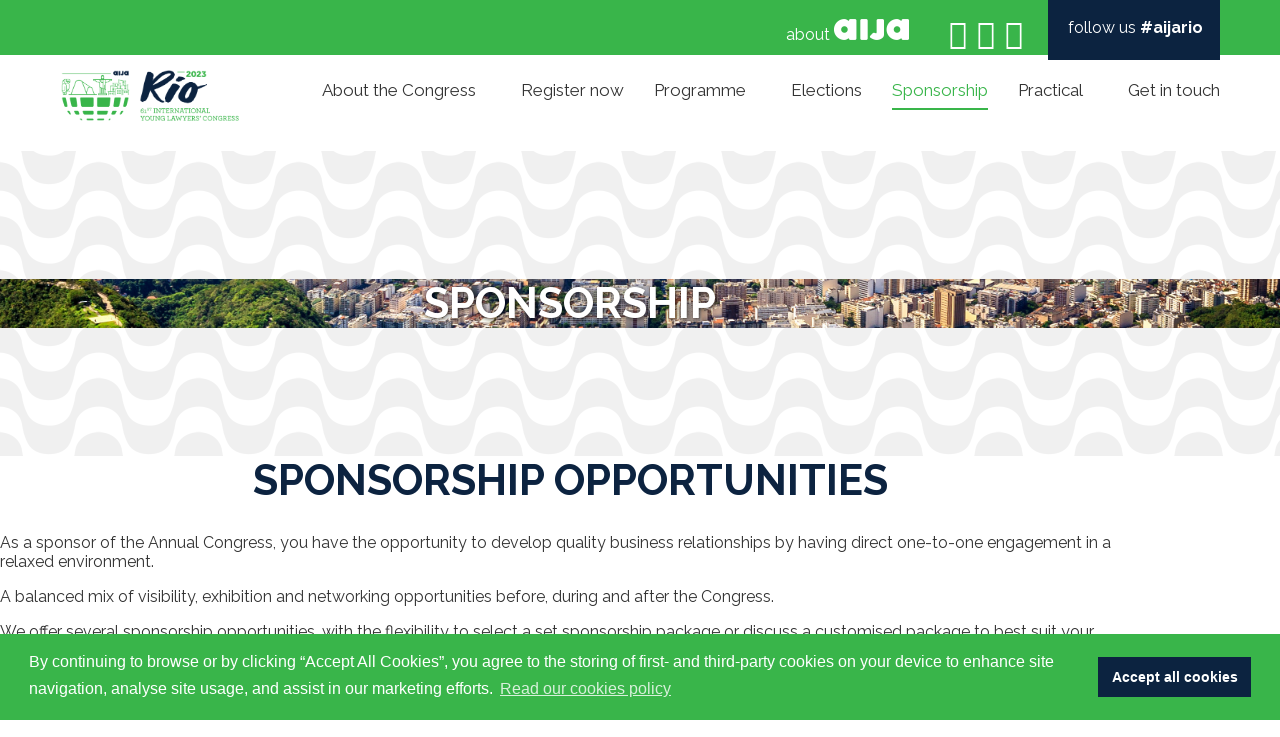

--- FILE ---
content_type: text/html; charset=UTF-8
request_url: https://rio2023.aija.org/sponsorship
body_size: 16337
content:
<!DOCTYPE html>
<!--[if IE 9]>    <html class="no-js lt-ie10" lang="en-US"> <![endif]-->
<!--[if gt IE 9]><!--> <html class="no-js" lang="en-US"> <!--<![endif]-->
<head>
  
  <meta charset="UTF-8" />
  <meta name="viewport" content="width=device-width,initial-scale=1" />
  <meta http-equiv="X-UA-Compatible" content="IE=edge">
  <link rel="profile" href="https://gmpg.org/xfn/11" />
  <meta name='robots' content='index, follow, max-image-preview:large, max-snippet:-1, max-video-preview:-1' />

	<!-- This site is optimized with the Yoast SEO plugin v22.6 - https://yoast.com/wordpress/plugins/seo/ -->
	<title>Sponsorship - AIJA Rio Congress</title>
	<meta name="description" content="AIJA Rio Congress - Sponsorship" />
	<link rel="canonical" href="https://rio2023.aija.org/sponsorship" />
	<meta property="og:locale" content="en_US" />
	<meta property="og:type" content="article" />
	<meta property="og:title" content="Sponsorship - AIJA Rio Congress" />
	<meta property="og:description" content="AIJA Rio Congress - Sponsorship" />
	<meta property="og:url" content="https://rio2023.aija.org/sponsorship" />
	<meta property="og:site_name" content="AIJA Rio Congress" />
	<meta property="article:modified_time" content="2023-04-27T13:13:48+00:00" />
	<meta property="og:image" content="https://rio2023.aija.org/wp-content/uploads/2023/01/Rio-2023-1-1024x512.png" />
	<meta property="og:image:width" content="1024" />
	<meta property="og:image:height" content="512" />
	<meta property="og:image:type" content="image/png" />
	<meta name="twitter:card" content="summary_large_image" />
	<meta name="twitter:label1" content="Est. reading time" />
	<meta name="twitter:data1" content="1 minute" />
	<script type="application/ld+json" class="yoast-schema-graph">{"@context":"https://schema.org","@graph":[{"@type":"WebPage","@id":"https://rio2023.aija.org/sponsorship","url":"https://rio2023.aija.org/sponsorship","name":"Sponsorship - AIJA Rio Congress","isPartOf":{"@id":"https://rio2023.aija.org/#website"},"primaryImageOfPage":{"@id":"https://rio2023.aija.org/sponsorship#primaryimage"},"image":{"@id":"https://rio2023.aija.org/sponsorship#primaryimage"},"thumbnailUrl":"https://rio2023.aija.org/wp-content/uploads/2023/01/Rio-2023-1.png","datePublished":"2022-01-11T09:02:26+00:00","dateModified":"2023-04-27T13:13:48+00:00","description":"AIJA Rio Congress - Sponsorship","breadcrumb":{"@id":"https://rio2023.aija.org/sponsorship#breadcrumb"},"inLanguage":"en-US","potentialAction":[{"@type":"ReadAction","target":["https://rio2023.aija.org/sponsorship"]}]},{"@type":"ImageObject","inLanguage":"en-US","@id":"https://rio2023.aija.org/sponsorship#primaryimage","url":"https://rio2023.aija.org/wp-content/uploads/2023/01/Rio-2023-1.png","contentUrl":"https://rio2023.aija.org/wp-content/uploads/2023/01/Rio-2023-1.png","width":3200,"height":1600},{"@type":"BreadcrumbList","@id":"https://rio2023.aija.org/sponsorship#breadcrumb","itemListElement":[{"@type":"ListItem","position":1,"name":"Home","item":"https://rio2023.aija.org/"},{"@type":"ListItem","position":2,"name":"Sponsorship"}]},{"@type":"WebSite","@id":"https://rio2023.aija.org/#website","url":"https://rio2023.aija.org/","name":"AIJA Rio Congress","description":"","potentialAction":[{"@type":"SearchAction","target":{"@type":"EntryPoint","urlTemplate":"https://rio2023.aija.org/?s={search_term_string}"},"query-input":"required name=search_term_string"}],"inLanguage":"en-US"}]}</script>
	<!-- / Yoast SEO plugin. -->


<link href='https://fonts.gstatic.com' crossorigin rel='preconnect' />
<link rel="alternate" type="application/rss+xml" title="AIJA Rio Congress &raquo; Feed" href="https://rio2023.aija.org/feed" />
<link rel="alternate" type="application/rss+xml" title="AIJA Rio Congress &raquo; Comments Feed" href="https://rio2023.aija.org/comments/feed" />
<script type="text/javascript">
window._wpemojiSettings = {"baseUrl":"https:\/\/s.w.org\/images\/core\/emoji\/14.0.0\/72x72\/","ext":".png","svgUrl":"https:\/\/s.w.org\/images\/core\/emoji\/14.0.0\/svg\/","svgExt":".svg","source":{"concatemoji":"https:\/\/rio2023.aija.org\/wp-includes\/js\/wp-emoji-release.min.js?ver=6.3.7"}};
/*! This file is auto-generated */
!function(i,n){var o,s,e;function c(e){try{var t={supportTests:e,timestamp:(new Date).valueOf()};sessionStorage.setItem(o,JSON.stringify(t))}catch(e){}}function p(e,t,n){e.clearRect(0,0,e.canvas.width,e.canvas.height),e.fillText(t,0,0);var t=new Uint32Array(e.getImageData(0,0,e.canvas.width,e.canvas.height).data),r=(e.clearRect(0,0,e.canvas.width,e.canvas.height),e.fillText(n,0,0),new Uint32Array(e.getImageData(0,0,e.canvas.width,e.canvas.height).data));return t.every(function(e,t){return e===r[t]})}function u(e,t,n){switch(t){case"flag":return n(e,"\ud83c\udff3\ufe0f\u200d\u26a7\ufe0f","\ud83c\udff3\ufe0f\u200b\u26a7\ufe0f")?!1:!n(e,"\ud83c\uddfa\ud83c\uddf3","\ud83c\uddfa\u200b\ud83c\uddf3")&&!n(e,"\ud83c\udff4\udb40\udc67\udb40\udc62\udb40\udc65\udb40\udc6e\udb40\udc67\udb40\udc7f","\ud83c\udff4\u200b\udb40\udc67\u200b\udb40\udc62\u200b\udb40\udc65\u200b\udb40\udc6e\u200b\udb40\udc67\u200b\udb40\udc7f");case"emoji":return!n(e,"\ud83e\udef1\ud83c\udffb\u200d\ud83e\udef2\ud83c\udfff","\ud83e\udef1\ud83c\udffb\u200b\ud83e\udef2\ud83c\udfff")}return!1}function f(e,t,n){var r="undefined"!=typeof WorkerGlobalScope&&self instanceof WorkerGlobalScope?new OffscreenCanvas(300,150):i.createElement("canvas"),a=r.getContext("2d",{willReadFrequently:!0}),o=(a.textBaseline="top",a.font="600 32px Arial",{});return e.forEach(function(e){o[e]=t(a,e,n)}),o}function t(e){var t=i.createElement("script");t.src=e,t.defer=!0,i.head.appendChild(t)}"undefined"!=typeof Promise&&(o="wpEmojiSettingsSupports",s=["flag","emoji"],n.supports={everything:!0,everythingExceptFlag:!0},e=new Promise(function(e){i.addEventListener("DOMContentLoaded",e,{once:!0})}),new Promise(function(t){var n=function(){try{var e=JSON.parse(sessionStorage.getItem(o));if("object"==typeof e&&"number"==typeof e.timestamp&&(new Date).valueOf()<e.timestamp+604800&&"object"==typeof e.supportTests)return e.supportTests}catch(e){}return null}();if(!n){if("undefined"!=typeof Worker&&"undefined"!=typeof OffscreenCanvas&&"undefined"!=typeof URL&&URL.createObjectURL&&"undefined"!=typeof Blob)try{var e="postMessage("+f.toString()+"("+[JSON.stringify(s),u.toString(),p.toString()].join(",")+"));",r=new Blob([e],{type:"text/javascript"}),a=new Worker(URL.createObjectURL(r),{name:"wpTestEmojiSupports"});return void(a.onmessage=function(e){c(n=e.data),a.terminate(),t(n)})}catch(e){}c(n=f(s,u,p))}t(n)}).then(function(e){for(var t in e)n.supports[t]=e[t],n.supports.everything=n.supports.everything&&n.supports[t],"flag"!==t&&(n.supports.everythingExceptFlag=n.supports.everythingExceptFlag&&n.supports[t]);n.supports.everythingExceptFlag=n.supports.everythingExceptFlag&&!n.supports.flag,n.DOMReady=!1,n.readyCallback=function(){n.DOMReady=!0}}).then(function(){return e}).then(function(){var e;n.supports.everything||(n.readyCallback(),(e=n.source||{}).concatemoji?t(e.concatemoji):e.wpemoji&&e.twemoji&&(t(e.twemoji),t(e.wpemoji)))}))}((window,document),window._wpemojiSettings);
</script>
<style type="text/css">
img.wp-smiley,
img.emoji {
	display: inline !important;
	border: none !important;
	box-shadow: none !important;
	height: 1em !important;
	width: 1em !important;
	margin: 0 0.07em !important;
	vertical-align: -0.1em !important;
	background: none !important;
	padding: 0 !important;
}
</style>
	<style id='filebird-block-filebird-gallery-style-inline-css' type='text/css'>
ul.filebird-block-filebird-gallery{margin:auto!important;padding:0!important;width:100%}ul.filebird-block-filebird-gallery.layout-grid{display:grid;grid-gap:20px;align-items:stretch;grid-template-columns:repeat(var(--columns),1fr);justify-items:stretch}ul.filebird-block-filebird-gallery.layout-grid li img{border:1px solid #ccc;box-shadow:2px 2px 6px 0 rgba(0,0,0,.3);height:100%;max-width:100%;-o-object-fit:cover;object-fit:cover;width:100%}ul.filebird-block-filebird-gallery.layout-masonry{-moz-column-count:var(--columns);-moz-column-gap:var(--space);column-gap:var(--space);-moz-column-width:var(--min-width);columns:var(--min-width) var(--columns);display:block;overflow:auto}ul.filebird-block-filebird-gallery.layout-masonry li{margin-bottom:var(--space)}ul.filebird-block-filebird-gallery li{list-style:none}ul.filebird-block-filebird-gallery li figure{height:100%;margin:0;padding:0;position:relative;width:100%}ul.filebird-block-filebird-gallery li figure figcaption{background:linear-gradient(0deg,rgba(0,0,0,.7),rgba(0,0,0,.3) 70%,transparent);bottom:0;box-sizing:border-box;color:#fff;font-size:.8em;margin:0;max-height:100%;overflow:auto;padding:3em .77em .7em;position:absolute;text-align:center;width:100%;z-index:2}ul.filebird-block-filebird-gallery li figure figcaption a{color:inherit}

</style>
<style id='classic-theme-styles-inline-css' type='text/css'>
/*! This file is auto-generated */
.wp-block-button__link{color:#fff;background-color:#32373c;border-radius:9999px;box-shadow:none;text-decoration:none;padding:calc(.667em + 2px) calc(1.333em + 2px);font-size:1.125em}.wp-block-file__button{background:#32373c;color:#fff;text-decoration:none}
</style>
<style id='global-styles-inline-css' type='text/css'>
body{--wp--preset--color--black: #000000;--wp--preset--color--cyan-bluish-gray: #abb8c3;--wp--preset--color--white: #ffffff;--wp--preset--color--pale-pink: #f78da7;--wp--preset--color--vivid-red: #cf2e2e;--wp--preset--color--luminous-vivid-orange: #ff6900;--wp--preset--color--luminous-vivid-amber: #fcb900;--wp--preset--color--light-green-cyan: #7bdcb5;--wp--preset--color--vivid-green-cyan: #00d084;--wp--preset--color--pale-cyan-blue: #8ed1fc;--wp--preset--color--vivid-cyan-blue: #0693e3;--wp--preset--color--vivid-purple: #9b51e0;--wp--preset--gradient--vivid-cyan-blue-to-vivid-purple: linear-gradient(135deg,rgba(6,147,227,1) 0%,rgb(155,81,224) 100%);--wp--preset--gradient--light-green-cyan-to-vivid-green-cyan: linear-gradient(135deg,rgb(122,220,180) 0%,rgb(0,208,130) 100%);--wp--preset--gradient--luminous-vivid-amber-to-luminous-vivid-orange: linear-gradient(135deg,rgba(252,185,0,1) 0%,rgba(255,105,0,1) 100%);--wp--preset--gradient--luminous-vivid-orange-to-vivid-red: linear-gradient(135deg,rgba(255,105,0,1) 0%,rgb(207,46,46) 100%);--wp--preset--gradient--very-light-gray-to-cyan-bluish-gray: linear-gradient(135deg,rgb(238,238,238) 0%,rgb(169,184,195) 100%);--wp--preset--gradient--cool-to-warm-spectrum: linear-gradient(135deg,rgb(74,234,220) 0%,rgb(151,120,209) 20%,rgb(207,42,186) 40%,rgb(238,44,130) 60%,rgb(251,105,98) 80%,rgb(254,248,76) 100%);--wp--preset--gradient--blush-light-purple: linear-gradient(135deg,rgb(255,206,236) 0%,rgb(152,150,240) 100%);--wp--preset--gradient--blush-bordeaux: linear-gradient(135deg,rgb(254,205,165) 0%,rgb(254,45,45) 50%,rgb(107,0,62) 100%);--wp--preset--gradient--luminous-dusk: linear-gradient(135deg,rgb(255,203,112) 0%,rgb(199,81,192) 50%,rgb(65,88,208) 100%);--wp--preset--gradient--pale-ocean: linear-gradient(135deg,rgb(255,245,203) 0%,rgb(182,227,212) 50%,rgb(51,167,181) 100%);--wp--preset--gradient--electric-grass: linear-gradient(135deg,rgb(202,248,128) 0%,rgb(113,206,126) 100%);--wp--preset--gradient--midnight: linear-gradient(135deg,rgb(2,3,129) 0%,rgb(40,116,252) 100%);--wp--preset--font-size--small: 13px;--wp--preset--font-size--medium: 20px;--wp--preset--font-size--large: 36px;--wp--preset--font-size--x-large: 42px;--wp--preset--spacing--20: 0.44rem;--wp--preset--spacing--30: 0.67rem;--wp--preset--spacing--40: 1rem;--wp--preset--spacing--50: 1.5rem;--wp--preset--spacing--60: 2.25rem;--wp--preset--spacing--70: 3.38rem;--wp--preset--spacing--80: 5.06rem;--wp--preset--shadow--natural: 6px 6px 9px rgba(0, 0, 0, 0.2);--wp--preset--shadow--deep: 12px 12px 50px rgba(0, 0, 0, 0.4);--wp--preset--shadow--sharp: 6px 6px 0px rgba(0, 0, 0, 0.2);--wp--preset--shadow--outlined: 6px 6px 0px -3px rgba(255, 255, 255, 1), 6px 6px rgba(0, 0, 0, 1);--wp--preset--shadow--crisp: 6px 6px 0px rgba(0, 0, 0, 1);}:where(.is-layout-flex){gap: 0.5em;}:where(.is-layout-grid){gap: 0.5em;}body .is-layout-flow > .alignleft{float: left;margin-inline-start: 0;margin-inline-end: 2em;}body .is-layout-flow > .alignright{float: right;margin-inline-start: 2em;margin-inline-end: 0;}body .is-layout-flow > .aligncenter{margin-left: auto !important;margin-right: auto !important;}body .is-layout-constrained > .alignleft{float: left;margin-inline-start: 0;margin-inline-end: 2em;}body .is-layout-constrained > .alignright{float: right;margin-inline-start: 2em;margin-inline-end: 0;}body .is-layout-constrained > .aligncenter{margin-left: auto !important;margin-right: auto !important;}body .is-layout-constrained > :where(:not(.alignleft):not(.alignright):not(.alignfull)){max-width: var(--wp--style--global--content-size);margin-left: auto !important;margin-right: auto !important;}body .is-layout-constrained > .alignwide{max-width: var(--wp--style--global--wide-size);}body .is-layout-flex{display: flex;}body .is-layout-flex{flex-wrap: wrap;align-items: center;}body .is-layout-flex > *{margin: 0;}body .is-layout-grid{display: grid;}body .is-layout-grid > *{margin: 0;}:where(.wp-block-columns.is-layout-flex){gap: 2em;}:where(.wp-block-columns.is-layout-grid){gap: 2em;}:where(.wp-block-post-template.is-layout-flex){gap: 1.25em;}:where(.wp-block-post-template.is-layout-grid){gap: 1.25em;}.has-black-color{color: var(--wp--preset--color--black) !important;}.has-cyan-bluish-gray-color{color: var(--wp--preset--color--cyan-bluish-gray) !important;}.has-white-color{color: var(--wp--preset--color--white) !important;}.has-pale-pink-color{color: var(--wp--preset--color--pale-pink) !important;}.has-vivid-red-color{color: var(--wp--preset--color--vivid-red) !important;}.has-luminous-vivid-orange-color{color: var(--wp--preset--color--luminous-vivid-orange) !important;}.has-luminous-vivid-amber-color{color: var(--wp--preset--color--luminous-vivid-amber) !important;}.has-light-green-cyan-color{color: var(--wp--preset--color--light-green-cyan) !important;}.has-vivid-green-cyan-color{color: var(--wp--preset--color--vivid-green-cyan) !important;}.has-pale-cyan-blue-color{color: var(--wp--preset--color--pale-cyan-blue) !important;}.has-vivid-cyan-blue-color{color: var(--wp--preset--color--vivid-cyan-blue) !important;}.has-vivid-purple-color{color: var(--wp--preset--color--vivid-purple) !important;}.has-black-background-color{background-color: var(--wp--preset--color--black) !important;}.has-cyan-bluish-gray-background-color{background-color: var(--wp--preset--color--cyan-bluish-gray) !important;}.has-white-background-color{background-color: var(--wp--preset--color--white) !important;}.has-pale-pink-background-color{background-color: var(--wp--preset--color--pale-pink) !important;}.has-vivid-red-background-color{background-color: var(--wp--preset--color--vivid-red) !important;}.has-luminous-vivid-orange-background-color{background-color: var(--wp--preset--color--luminous-vivid-orange) !important;}.has-luminous-vivid-amber-background-color{background-color: var(--wp--preset--color--luminous-vivid-amber) !important;}.has-light-green-cyan-background-color{background-color: var(--wp--preset--color--light-green-cyan) !important;}.has-vivid-green-cyan-background-color{background-color: var(--wp--preset--color--vivid-green-cyan) !important;}.has-pale-cyan-blue-background-color{background-color: var(--wp--preset--color--pale-cyan-blue) !important;}.has-vivid-cyan-blue-background-color{background-color: var(--wp--preset--color--vivid-cyan-blue) !important;}.has-vivid-purple-background-color{background-color: var(--wp--preset--color--vivid-purple) !important;}.has-black-border-color{border-color: var(--wp--preset--color--black) !important;}.has-cyan-bluish-gray-border-color{border-color: var(--wp--preset--color--cyan-bluish-gray) !important;}.has-white-border-color{border-color: var(--wp--preset--color--white) !important;}.has-pale-pink-border-color{border-color: var(--wp--preset--color--pale-pink) !important;}.has-vivid-red-border-color{border-color: var(--wp--preset--color--vivid-red) !important;}.has-luminous-vivid-orange-border-color{border-color: var(--wp--preset--color--luminous-vivid-orange) !important;}.has-luminous-vivid-amber-border-color{border-color: var(--wp--preset--color--luminous-vivid-amber) !important;}.has-light-green-cyan-border-color{border-color: var(--wp--preset--color--light-green-cyan) !important;}.has-vivid-green-cyan-border-color{border-color: var(--wp--preset--color--vivid-green-cyan) !important;}.has-pale-cyan-blue-border-color{border-color: var(--wp--preset--color--pale-cyan-blue) !important;}.has-vivid-cyan-blue-border-color{border-color: var(--wp--preset--color--vivid-cyan-blue) !important;}.has-vivid-purple-border-color{border-color: var(--wp--preset--color--vivid-purple) !important;}.has-vivid-cyan-blue-to-vivid-purple-gradient-background{background: var(--wp--preset--gradient--vivid-cyan-blue-to-vivid-purple) !important;}.has-light-green-cyan-to-vivid-green-cyan-gradient-background{background: var(--wp--preset--gradient--light-green-cyan-to-vivid-green-cyan) !important;}.has-luminous-vivid-amber-to-luminous-vivid-orange-gradient-background{background: var(--wp--preset--gradient--luminous-vivid-amber-to-luminous-vivid-orange) !important;}.has-luminous-vivid-orange-to-vivid-red-gradient-background{background: var(--wp--preset--gradient--luminous-vivid-orange-to-vivid-red) !important;}.has-very-light-gray-to-cyan-bluish-gray-gradient-background{background: var(--wp--preset--gradient--very-light-gray-to-cyan-bluish-gray) !important;}.has-cool-to-warm-spectrum-gradient-background{background: var(--wp--preset--gradient--cool-to-warm-spectrum) !important;}.has-blush-light-purple-gradient-background{background: var(--wp--preset--gradient--blush-light-purple) !important;}.has-blush-bordeaux-gradient-background{background: var(--wp--preset--gradient--blush-bordeaux) !important;}.has-luminous-dusk-gradient-background{background: var(--wp--preset--gradient--luminous-dusk) !important;}.has-pale-ocean-gradient-background{background: var(--wp--preset--gradient--pale-ocean) !important;}.has-electric-grass-gradient-background{background: var(--wp--preset--gradient--electric-grass) !important;}.has-midnight-gradient-background{background: var(--wp--preset--gradient--midnight) !important;}.has-small-font-size{font-size: var(--wp--preset--font-size--small) !important;}.has-medium-font-size{font-size: var(--wp--preset--font-size--medium) !important;}.has-large-font-size{font-size: var(--wp--preset--font-size--large) !important;}.has-x-large-font-size{font-size: var(--wp--preset--font-size--x-large) !important;}
.wp-block-navigation a:where(:not(.wp-element-button)){color: inherit;}
:where(.wp-block-post-template.is-layout-flex){gap: 1.25em;}:where(.wp-block-post-template.is-layout-grid){gap: 1.25em;}
:where(.wp-block-columns.is-layout-flex){gap: 2em;}:where(.wp-block-columns.is-layout-grid){gap: 2em;}
.wp-block-pullquote{font-size: 1.5em;line-height: 1.6;}
</style>
<link rel='stylesheet' id='elementor-icons-css' href='https://rio2023.aija.org/wp-content/plugins/elementor/assets/lib/eicons/css/elementor-icons.min.css?ver=5.35.0' type='text/css' media='all' />
<link rel='stylesheet' id='elementor-frontend-css' href='https://rio2023.aija.org/wp-content/plugins/elementor/assets/css/frontend.min.css?ver=3.27.7' type='text/css' media='all' />
<link rel='stylesheet' id='elementor-post-5-css' href='https://rio2023.aija.org/wp-content/uploads/elementor/css/post-5.css?ver=1734667981' type='text/css' media='all' />
<link rel='stylesheet' id='elementor-pro-css' href='https://rio2023.aija.org/wp-content/plugins/elementor-pro/assets/css/frontend.min.css?ver=3.19.2' type='text/css' media='all' />
<link rel='stylesheet' id='font-awesome-5-all-css' href='https://rio2023.aija.org/wp-content/plugins/elementor/assets/lib/font-awesome/css/all.min.css?ver=3.27.7' type='text/css' media='all' />
<link rel='stylesheet' id='font-awesome-4-shim-css' href='https://rio2023.aija.org/wp-content/plugins/elementor/assets/lib/font-awesome/css/v4-shims.min.css?ver=3.27.7' type='text/css' media='all' />
<link rel='stylesheet' id='widget-heading-css' href='https://rio2023.aija.org/wp-content/plugins/elementor/assets/css/widget-heading.min.css?ver=3.27.7' type='text/css' media='all' />
<link rel='stylesheet' id='widget-text-editor-css' href='https://rio2023.aija.org/wp-content/plugins/elementor/assets/css/widget-text-editor.min.css?ver=3.27.7' type='text/css' media='all' />
<link rel='stylesheet' id='widget-video-css' href='https://rio2023.aija.org/wp-content/plugins/elementor/assets/css/widget-video.min.css?ver=3.27.7' type='text/css' media='all' />
<link rel='stylesheet' id='elementor-post-460-css' href='https://rio2023.aija.org/wp-content/uploads/elementor/css/post-460.css?ver=1734712337' type='text/css' media='all' />
<link rel='stylesheet' id='jquery-lightgallery-transitions-css' href='https://rio2023.aija.org/wp-content/themes/rife-free/js/light-gallery/css/lg-transitions.min.css?ver=1.9.0' type='text/css' media='all' />
<link rel='stylesheet' id='jquery-lightgallery-css' href='https://rio2023.aija.org/wp-content/themes/rife-free/js/light-gallery/css/lightgallery.min.css?ver=1.9.0' type='text/css' media='all' />
<link rel='stylesheet' id='font-awesome-css' href='https://rio2023.aija.org/wp-content/plugins/elementor/assets/lib/font-awesome/css/font-awesome.min.css?ver=4.7.0' type='text/css' media='all' />
<link rel='stylesheet' id='a13-icomoon-css' href='https://rio2023.aija.org/wp-content/themes/rife-free/css/icomoon.css?ver=2.4.23' type='text/css' media='all' />
<link rel='stylesheet' id='a13-main-style-css' href='https://rio2023.aija.org/wp-content/themes/rife-free/style.css?ver=2.4.23' type='text/css' media='all' />
<link rel='stylesheet' id='child-style-css' href='https://rio2023.aija.org/wp-content/themes/rife-free-child-theme/style.css?ver=2.4.23' type='text/css' media='all' />
<link rel='stylesheet' id='a13-user-css-css' href='https://rio2023.aija.org/wp-content/uploads/apollo13_framework_files/css/user.css?ver=2.4.23_1678983258' type='text/css' media='all' />
<style id='a13-user-css-inline-css' type='text/css'>
 .page .title-bar.outside{background-image:url(https://rio2023.aija.org/wp-content/uploads/2023/01/Rio-2023-1.png)}
</style>
<link rel='stylesheet' id='eael-general-css' href='https://rio2023.aija.org/wp-content/plugins/essential-addons-for-elementor-lite/assets/front-end/css/view/general.min.css?ver=6.5.8' type='text/css' media='all' />
<link rel='stylesheet' id='google-fonts-1-css' href='https://fonts.googleapis.com/css?family=Roboto%3A100%2C100italic%2C200%2C200italic%2C300%2C300italic%2C400%2C400italic%2C500%2C500italic%2C600%2C600italic%2C700%2C700italic%2C800%2C800italic%2C900%2C900italic%7CRoboto+Slab%3A100%2C100italic%2C200%2C200italic%2C300%2C300italic%2C400%2C400italic%2C500%2C500italic%2C600%2C600italic%2C700%2C700italic%2C800%2C800italic%2C900%2C900italic%7CPodkova%3A100%2C100italic%2C200%2C200italic%2C300%2C300italic%2C400%2C400italic%2C500%2C500italic%2C600%2C600italic%2C700%2C700italic%2C800%2C800italic%2C900%2C900italic&#038;display=auto&#038;ver=6.3.7' type='text/css' media='all' />
<link rel='stylesheet' id='elementor-icons-shared-0-css' href='https://rio2023.aija.org/wp-content/plugins/elementor/assets/lib/font-awesome/css/fontawesome.min.css?ver=5.15.3' type='text/css' media='all' />
<link rel='stylesheet' id='elementor-icons-fa-solid-css' href='https://rio2023.aija.org/wp-content/plugins/elementor/assets/lib/font-awesome/css/solid.min.css?ver=5.15.3' type='text/css' media='all' />
<link rel="preconnect" href="https://fonts.gstatic.com/" crossorigin><script type='text/javascript' src='https://rio2023.aija.org/wp-includes/js/jquery/jquery.min.js?ver=3.7.0' id='jquery-core-js'></script>
<script type='text/javascript' src='https://rio2023.aija.org/wp-includes/js/jquery/jquery-migrate.min.js?ver=3.4.1' id='jquery-migrate-js'></script>
<script type='text/javascript' src='https://rio2023.aija.org/wp-content/plugins/elementor/assets/lib/font-awesome/js/v4-shims.min.js?ver=3.27.7' id='font-awesome-4-shim-js'></script>
<link rel="https://api.w.org/" href="https://rio2023.aija.org/wp-json/" /><link rel="alternate" type="application/json" href="https://rio2023.aija.org/wp-json/wp/v2/pages/460" /><link rel="EditURI" type="application/rsd+xml" title="RSD" href="https://rio2023.aija.org/xmlrpc.php?rsd" />
<meta name="generator" content="WordPress 6.3.7" />
<link rel='shortlink' href='https://rio2023.aija.org/?p=460' />
<link rel="alternate" type="application/json+oembed" href="https://rio2023.aija.org/wp-json/oembed/1.0/embed?url=https%3A%2F%2Frio2023.aija.org%2Fsponsorship" />
<link rel="alternate" type="text/xml+oembed" href="https://rio2023.aija.org/wp-json/oembed/1.0/embed?url=https%3A%2F%2Frio2023.aija.org%2Fsponsorship&#038;format=xml" />
<style>/* CSS added by WP Meta and Date Remover*/.entry-meta {display:none !important;}
	.home .entry-meta { display: none; }
	.entry-footer {display:none !important;}
	.home .entry-footer { display: none; }</style><script type="text/javascript">
// <![CDATA[
(function(){
    var docElement = document.documentElement,
        className = docElement.className;
    // Change `no-js` to `js`
    var reJS = new RegExp('(^|\\s)no-js( |\\s|$)');
    //space as literal in second capturing group cause there is strange situation when \s is not catched on load when other plugins add their own classes
    className = className.replace(reJS, '$1js$2');
    docElement.className = className;
})();
// ]]>
</script><script type="text/javascript">
// <![CDATA[
WebFontConfig = {
    google: {"families":["Raleway:300,400,700,900","Raleway:300,400,700,900","Raleway:300,400,700,900","Raleway:300,400,700,900"]},
    active: function () {
        //tell listeners that fonts are loaded
        if (window.jQuery) {
            jQuery(document.body).trigger('webfontsloaded');
        }
    }
};
(function (d) {
    var wf = d.createElement('script'), s = d.scripts[0];
    wf.src = 'https://rio2023.aija.org/wp-content/themes/rife-free/js/webfontloader.min.js';
    wf.type = 'text/javascript';
    wf.async = 'true';
    s.parentNode.insertBefore(wf, s);
})(document);
// ]]>
</script><meta name="generator" content="Elementor 3.27.7; settings: css_print_method-external, google_font-enabled, font_display-auto">
			<style>
				.e-con.e-parent:nth-of-type(n+4):not(.e-lazyloaded):not(.e-no-lazyload),
				.e-con.e-parent:nth-of-type(n+4):not(.e-lazyloaded):not(.e-no-lazyload) * {
					background-image: none !important;
				}
				@media screen and (max-height: 1024px) {
					.e-con.e-parent:nth-of-type(n+3):not(.e-lazyloaded):not(.e-no-lazyload),
					.e-con.e-parent:nth-of-type(n+3):not(.e-lazyloaded):not(.e-no-lazyload) * {
						background-image: none !important;
					}
				}
				@media screen and (max-height: 640px) {
					.e-con.e-parent:nth-of-type(n+2):not(.e-lazyloaded):not(.e-no-lazyload),
					.e-con.e-parent:nth-of-type(n+2):not(.e-lazyloaded):not(.e-no-lazyload) * {
						background-image: none !important;
					}
				}
			</style>
						<meta name="theme-color" content="#FFFFFF">
			<link rel="icon" href="https://rio2023.aija.org/wp-content/uploads/2022/07/cropped-favicon-32x32.png" sizes="32x32" />
<link rel="icon" href="https://rio2023.aija.org/wp-content/uploads/2022/07/cropped-favicon-192x192.png" sizes="192x192" />
<link rel="apple-touch-icon" href="https://rio2023.aija.org/wp-content/uploads/2022/07/cropped-favicon-180x180.png" />
<meta name="msapplication-TileImage" content="https://rio2023.aija.org/wp-content/uploads/2022/07/cropped-favicon-270x270.png" />
  <!-- cookies consent -->
  <link rel="stylesheet" type="text/css" href="//cdnjs.cloudflare.com/ajax/libs/cookieconsent2/3.1.0/cookieconsent.min.css" />
  <script src="//cdnjs.cloudflare.com/ajax/libs/cookieconsent2/3.1.0/cookieconsent.min.js"></script>
  <script>
  window.addEventListener("load", function(){
  window.cookieconsent.initialise({
    "palette": {
      "popup": {
        "background": "#39b54a",
        "text": "#FFFFFF"
      },
      "button": {
        "background": "#0c2340"
      }
    },
    "content": {
      "message": "By continuing to browse or by clicking “Accept All Cookies”, you agree to the storing of first- and third-party cookies on your device to enhance site navigation, analyse site usage, and assist in our marketing efforts.",
      "dismiss": "Accept all cookies",
      "link": "Read our cookies policy",
      "href": "https://www.aija.org/images/uploads/Privacy/AIJA%20WEBSITE%20COOKIES%20POLICY.pdf"
    }
  })});
  </script>

  <link href="https://fonts.googleapis.com/css?family=Yesteryear" rel="stylesheet">

  <!-- Global site tag (gtag.js) - Google Analytics -->
  <script async src="https://www.googletagmanager.com/gtag/js?id=G-QF4EDZKBDW"></script>
  <script>
    window.dataLayer = window.dataLayer || [];
    function gtag(){dataLayer.push(arguments);}
    gtag('js', new Date());

    gtag('config', 'G-QF4EDZKBDW');
  </script>

  <!-- OG -->
  <meta property="og:url" content="https://rio2023.aija.org/" />
  <meta property="og:title" content="AIJA 61st International Young Lawyers’ Congress, Rio" />
  <meta property="og:type" content="Website" />
  <meta property="og:image" content="https://rio2023.aija.org/wp-content/uploads/2022/07/AIJA_Rio_2023_social_1200x630.jpg" />
  <meta property="og:description" content="Re-thinking the law in four dimensions / 21-26 August 2023" />
  <meta prefix="og: https://rio2023.aija.org/wp-content/uploads/2022/07/AIJA_Rio_2023_social_1200x630.jpg" property="og:title" content="AIJA 61st International Young Lawyers’ Congress, Rio" />

</head>

<body id="top" class="page-template page-template-elementor_header_footer page page-id-460 header-horizontal site-layout-full elementor-default elementor-template-full-width elementor-kit-5 elementor-page elementor-page-460" itemtype="https://schema.org/WebPage" itemscope>
<div class="whole-layout">
  <div class="firstbar">
    <div class="content-limiter">
      <ul class="hashtag">
        <li><span class="white">follow us <b>#aijario</b></a></li>
      </ul>
      <ul>
        <li class="separator"><a href="https://www.aija.org" target="_blank">about&nbsp;<img src="/wp-content/uploads/2021/08/minilogo-aija-300px.png" alt="AIJA" width="75"></a></li>
        <li class="fa"><a href="https://www.facebook.com/pages/AIJA-International-Association-of-Young-Lawyers/151195554944754" target="_blank">&#xf082;</a></li>
        <li class="fa"><a href="https://twitter.com/AIJAASSOCIATION" target="_blank">&#xf081;</a></li>
        <li class="fa"><a href="https://www.linkedin.com/company/aija?trk=cws-btn-overview-0-0" target="_blank">&#xf08c;</a></li>
      </ul>
    </div>
  </div>
  <div id="preloader" class="arcs onReady">
    <div class="preload-content">
        <div class="preloader-animation">				<div class="arc">
					<div class="arc-cube"></div>
				</div>
				</div>
        <a class="skip-preloader a13icon-cross" href="#"></a>
    </div>
</div>
                <div class="page-background to-move"></div>
        <header id="header" class="to-move a13-horizontal header-type-one_line a13-normal-variant header-variant-one_line narrow tools-icons-1 sticky-no-hiding" itemtype="https://schema.org/WPHeader" itemscope>
	<div class="head">
		<div class="logo-container" itemtype="https://schema.org/Organization" itemscope><a class="logo normal-logo image-logo" href="https://rio2023.aija.org/" title="AIJA Rio Congress" rel="home" itemprop="url"><img fetchpriority="high" src="https://rio2023.aija.org/wp-content/uploads/2022/07/AIJA_Rio_2023_Horizontal-v2.png" alt="AIJA Rio Congress" width="1000" height="285" itemprop="logo" /></a></div>
		<nav id="access" class="navigation-bar" itemtype="https://schema.org/SiteNavigationElement" itemscope><!-- this element is need in HTML even if menu is disabled -->
							<div class="menu-container"><ul id="menu-main-menu" class="top-menu with-effect menu--ferdinand opener-icons-on"><li id="menu-item-5330" class="menu-item menu-item-type-custom menu-item-object-custom menu-item-home menu-item-has-children menu-parent-item menu-item-5330 normal-menu"><span class="title" tabindex="0"><span><em>About the Congress</em></span></span><i tabindex="0" class="fa sub-mark fa-angle-down"></i>
<ul class="sub-menu">
	<li id="menu-item-5542" class="menu-item menu-item-type-post_type menu-item-object-post menu-item-5542"><a href="https://rio2023.aija.org/welcome-message"><span>Welcome to the AIJA Congress !</span></a></li>
	<li id="menu-item-5540" class="menu-item menu-item-type-post_type menu-item-object-post menu-item-5540"><a href="https://rio2023.aija.org/see-you-in-rio"><span>See you in Rio!</span></a></li>
	<li id="menu-item-5541" class="menu-item menu-item-type-post_type menu-item-object-post menu-item-5541"><a href="https://rio2023.aija.org/congress-theme"><span>Congress theme</span></a></li>
</ul>
</li>
<li id="menu-item-7382" class="menu-item menu-item-type-post_type menu-item-object-page menu-item-7382 normal-menu"><a href="https://rio2023.aija.org/register-now"><span><em>Register now</em></span></a></li>
<li id="menu-item-6823" class="menu-item menu-item-type-post_type menu-item-object-page menu-item-has-children menu-parent-item menu-item-6823 normal-menu"><span class="title" tabindex="0"><span><em>Programme</em></span></span><i tabindex="0" class="fa sub-mark fa-angle-down"></i>
<ul class="sub-menu">
	<li id="menu-item-6828" class="menu-item menu-item-type-post_type menu-item-object-page menu-item-6828"><a href="https://rio2023.aija.org/programme/full-programme-overview"><span>Full programme overview</span></a></li>
	<li id="menu-item-6827" class="menu-item menu-item-type-post_type menu-item-object-page menu-item-6827"><a href="https://rio2023.aija.org/programme/academic-programme"><span>Academic Programme</span></a></li>
	<li id="menu-item-6826" class="menu-item menu-item-type-post_type menu-item-object-page menu-item-6826"><a href="https://rio2023.aija.org/programme/social-programme"><span>Social Programme</span></a></li>
	<li id="menu-item-6825" class="menu-item menu-item-type-post_type menu-item-object-page menu-item-6825"><a href="https://rio2023.aija.org/programme/aija-meetings"><span>AIJA Meetings</span></a></li>
	<li id="menu-item-6824" class="menu-item menu-item-type-post_type menu-item-object-page menu-item-6824"><a href="https://rio2023.aija.org/programme/coaching"><span>Coaching</span></a></li>
</ul>
</li>
<li id="menu-item-8169" class="menu-item menu-item-type-post_type menu-item-object-page menu-item-8169 normal-menu"><a href="https://rio2023.aija.org/aija-elections"><span><em>Elections</em></span></a></li>
<li id="menu-item-4576" class="menu-item menu-item-type-post_type menu-item-object-page current-menu-item page_item page-item-460 current_page_item menu-item-4576 normal-menu"><a href="https://rio2023.aija.org/sponsorship"><span><em>Sponsorship</em></span></a></li>
<li id="menu-item-5963" class="menu-item menu-item-type-post_type menu-item-object-page menu-item-has-children menu-parent-item menu-item-5963 normal-menu"><a href="https://rio2023.aija.org/practical"><span><em>Practical</em></span></a><i tabindex="0" class="fa sub-mark fa-angle-down"></i>
<ul class="sub-menu">
	<li id="menu-item-5964" class="menu-item menu-item-type-custom menu-item-object-custom menu-item-5964"><a href="https://rio2023.aija.org/practical#Venue"><span>Congress Venue &#038; Directions</span></a></li>
	<li id="menu-item-5965" class="menu-item menu-item-type-custom menu-item-object-custom menu-item-5965"><a href="https://rio2023.aija.org/practical#Accommodation"><span>Accommodation</span></a></li>
	<li id="menu-item-5966" class="menu-item menu-item-type-custom menu-item-object-custom menu-item-5966"><a href="https://rio2023.aija.org/practical#Preposttravel"><span>Pre/Post-Congress Travel</span></a></li>
	<li id="menu-item-5968" class="menu-item menu-item-type-custom menu-item-object-custom menu-item-5968"><a href="https://rio2023.aija.org/practical#Generalinformation"><span>General information</span></a></li>
	<li id="menu-item-8274" class="menu-item menu-item-type-custom menu-item-object-custom menu-item-8274"><a href="https://rio2023.aija.org/practical#dresscode"><span>Dress Code</span></a></li>
	<li id="menu-item-5969" class="menu-item menu-item-type-custom menu-item-object-custom menu-item-5969"><a href="https://rio2023.aija.org/practical#Terms"><span>Terms &#038; Conditions</span></a></li>
</ul>
</li>
<li id="menu-item-4179" class="menu-item menu-item-type-custom menu-item-object-custom menu-item-home menu-item-4179 normal-menu"><a href="https://rio2023.aija.org/#getintouch"><span><em>Get in touch</em></span></a></li>
</ul></div>					</nav>
		<!-- #access -->
		<div id="header-tools" class=" icons-1"><button id="search-button" class="a13icon-search tool" title="Search"><span class="screen-reader-text">Search</span></button><button id="mobile-menu-opener" class="a13icon-menu tool" title="Main menu"><span class="screen-reader-text">Main menu</span></button><a class="tools_button" href="#">Edit this text</a></div>			</div>
	<div class="search-container"><div class="search"><span class="a13icon-search"></span>
                <form class="search-form" role="search" method="get" action="https://rio2023.aija.org/" >
                    <fieldset class="semantic">
                        <input placeholder="Search &hellip;" type="search" name="s" id="s1" data-swplive="true" value="" />
                        <input type="submit" id="searchsubmit1" title="Search" value="Search" />
                        
                        
                    </fieldset>
                </form><span class="a13icon-cross close"></span></div></div></header>
  <div id="mid" class="to-move layout-center layout-parted layout-no-edge layout-fixed no-sidebars">
		<div data-elementor-type="wp-page" data-elementor-id="460" class="elementor elementor-460" data-elementor-post-type="page">
						<section class="elementor-section elementor-top-section elementor-element elementor-element-65a95c3 elementor-section-boxed elementor-section-height-default elementor-section-height-default" data-id="65a95c3" data-element_type="section" data-settings="{&quot;background_background&quot;:&quot;classic&quot;}">
						<div class="elementor-container elementor-column-gap-default">
					<div class="elementor-column elementor-col-100 elementor-top-column elementor-element elementor-element-8365fc2" data-id="8365fc2" data-element_type="column">
			<div class="elementor-widget-wrap elementor-element-populated">
						<div class="elementor-element elementor-element-335d748 elementor-widget elementor-widget-theme-post-title elementor-page-title elementor-widget-heading" data-id="335d748" data-element_type="widget" data-widget_type="theme-post-title.default">
				<div class="elementor-widget-container">
					<h1 class="elementor-heading-title elementor-size-default">Sponsorship</h1>				</div>
				</div>
					</div>
		</div>
					</div>
		</section>
				<section class="elementor-section elementor-top-section elementor-element elementor-element-e0677be bg-white elementor-section-boxed elementor-section-height-default elementor-section-height-default" data-id="e0677be" data-element_type="section">
						<div class="elementor-container elementor-column-gap-default">
					<div class="elementor-column elementor-col-100 elementor-top-column elementor-element elementor-element-cbf7d0a" data-id="cbf7d0a" data-element_type="column">
			<div class="elementor-widget-wrap elementor-element-populated">
						<div class="elementor-element elementor-element-fb6c133 elementor-widget elementor-widget-template" data-id="fb6c133" data-element_type="widget" data-widget_type="template.default">
				<div class="elementor-widget-container">
							<div class="elementor-template">
					<div data-elementor-type="section" data-elementor-id="564" class="elementor elementor-564" data-elementor-post-type="elementor_library">
					<section class="elementor-section elementor-inner-section elementor-element elementor-element-7fbd4aab elementor-section-boxed elementor-section-height-default elementor-section-height-default" data-id="7fbd4aab" data-element_type="section">
						<div class="elementor-container elementor-column-gap-default">
					<div class="elementor-column elementor-col-50 elementor-inner-column elementor-element elementor-element-12314a5d" data-id="12314a5d" data-element_type="column">
			<div class="elementor-widget-wrap elementor-element-populated">
						<div class="elementor-element elementor-element-5596166e elementor-view-default elementor-widget elementor-widget-icon" data-id="5596166e" data-element_type="widget" data-widget_type="icon.default">
				<div class="elementor-widget-container">
							<div class="elementor-icon-wrapper">
			<a class="elementor-icon" href="https://rio2023.aija.org/">
			<i aria-hidden="true" class="fas fa-arrow-left"></i>			</a>
		</div>
						</div>
				</div>
					</div>
		</div>
				<div class="elementor-column elementor-col-50 elementor-inner-column elementor-element elementor-element-1e720c5c" data-id="1e720c5c" data-element_type="column">
			<div class="elementor-widget-wrap elementor-element-populated">
						<div class="elementor-element elementor-element-1ca15a01 elementor-share-buttons--view-icon elementor-share-buttons--shape-circle elementor-share-buttons--align-right elementor-share-buttons-mobile--align-right elementor-share-buttons--skin-gradient elementor-grid-0 elementor-share-buttons--color-official elementor-widget elementor-widget-share-buttons" data-id="1ca15a01" data-element_type="widget" data-widget_type="share-buttons.default">
				<div class="elementor-widget-container">
							<div class="elementor-grid">
								<div class="elementor-grid-item">
						<div
							class="elementor-share-btn elementor-share-btn_facebook"
							role="button"
							tabindex="0"
							aria-label="Share on facebook"
						>
															<span class="elementor-share-btn__icon">
								<i class="fab fa-facebook" aria-hidden="true"></i>							</span>
																				</div>
					</div>
									<div class="elementor-grid-item">
						<div
							class="elementor-share-btn elementor-share-btn_twitter"
							role="button"
							tabindex="0"
							aria-label="Share on twitter"
						>
															<span class="elementor-share-btn__icon">
								<i class="fab fa-twitter" aria-hidden="true"></i>							</span>
																				</div>
					</div>
									<div class="elementor-grid-item">
						<div
							class="elementor-share-btn elementor-share-btn_linkedin"
							role="button"
							tabindex="0"
							aria-label="Share on linkedin"
						>
															<span class="elementor-share-btn__icon">
								<i class="fab fa-linkedin" aria-hidden="true"></i>							</span>
																				</div>
					</div>
						</div>
						</div>
				</div>
					</div>
		</div>
					</div>
		</section>
				</div>
				</div>
						</div>
				</div>
					</div>
		</div>
					</div>
		</section>
				<section class="elementor-section elementor-top-section elementor-element elementor-element-469d855 bg-white elementor-section-boxed elementor-section-height-default elementor-section-height-default" data-id="469d855" data-element_type="section">
						<div class="elementor-container elementor-column-gap-default">
					<div class="elementor-column elementor-col-100 elementor-top-column elementor-element elementor-element-8a1713a" data-id="8a1713a" data-element_type="column">
			<div class="elementor-widget-wrap elementor-element-populated">
						<div class="elementor-element elementor-element-9228660 elementor-widget elementor-widget-heading" data-id="9228660" data-element_type="widget" data-widget_type="heading.default">
				<div class="elementor-widget-container">
					<h1 class="elementor-heading-title elementor-size-default">Sponsorship opportunities</h1>				</div>
				</div>
				<div class="elementor-element elementor-element-ef57b4f elementor-widget elementor-widget-text-editor" data-id="ef57b4f" data-element_type="widget" data-widget_type="text-editor.default">
				<div class="elementor-widget-container">
									<div class="page" title="Page 8"><div class="section"><div class="layoutArea"><div class="column"><p>As a sponsor of the Annual Congress, you have the opportunity to develop quality business relationships by having direct one-to-one engagement in a relaxed environment.</p><div class="page" title="Page 10"><div class="section"><div class="layoutArea"><div class="column"><p>A balanced mix of visibility, exhibition and networking opportunities before, during and after the Congress.</p><p>We offer several sponsorship opportunities, with the flexibility to select a set sponsorship package or discuss a customised package to best suit your needs.</p></div></div></div></div></div></div></div></div>								</div>
				</div>
				<div class="elementor-element elementor-element-4afa388 elementor-align-center elementor-widget elementor-widget-button" data-id="4afa388" data-element_type="widget" data-widget_type="button.default">
				<div class="elementor-widget-container">
									<div class="elementor-button-wrapper">
					<a class="elementor-button elementor-button-link elementor-size-lg" href="https://rio2023.aija.org/wp-content/uploads/2023/04/AIJA-Rio-Sponsorship-Brochure_updated_April2023_1.pdf" target="_blank">
						<span class="elementor-button-content-wrapper">
						<span class="elementor-button-icon">
				<i aria-hidden="true" class="fas fa-download"></i>			</span>
									<span class="elementor-button-text">Download the sponsorship brochure</span>
					</span>
					</a>
				</div>
								</div>
				</div>
					</div>
		</div>
					</div>
		</section>
				<section class="elementor-section elementor-top-section elementor-element elementor-element-44f3c9e bg-green elementor-section-boxed elementor-section-height-default elementor-section-height-default" data-id="44f3c9e" data-element_type="section">
						<div class="elementor-container elementor-column-gap-default">
					<div class="elementor-column elementor-col-100 elementor-top-column elementor-element elementor-element-456b2bd" data-id="456b2bd" data-element_type="column">
			<div class="elementor-widget-wrap elementor-element-populated">
						<div class="elementor-element elementor-element-b92ee48 elementor-widget elementor-widget-heading" data-id="b92ee48" data-element_type="widget" data-widget_type="heading.default">
				<div class="elementor-widget-container">
					<h3 class="elementor-heading-title elementor-size-default">2023 Congress Preview</h3>				</div>
				</div>
				<div class="elementor-element elementor-element-ec76c1b elementor-widget elementor-widget-video" data-id="ec76c1b" data-element_type="widget" data-settings="{&quot;youtube_url&quot;:&quot;https:\/\/youtu.be\/sFfs5U6aMV8&quot;,&quot;video_type&quot;:&quot;youtube&quot;,&quot;controls&quot;:&quot;yes&quot;}" data-widget_type="video.default">
				<div class="elementor-widget-container">
							<div class="elementor-wrapper elementor-open-inline">
			<div class="elementor-video"></div>		</div>
						</div>
				</div>
					</div>
		</div>
					</div>
		</section>
				<section class="elementor-section elementor-top-section elementor-element elementor-element-7dc268c bg-white elementor-section-boxed elementor-section-height-default elementor-section-height-default" data-id="7dc268c" data-element_type="section">
						<div class="elementor-container elementor-column-gap-default">
					<div class="elementor-column elementor-col-100 elementor-top-column elementor-element elementor-element-0eed95f" data-id="0eed95f" data-element_type="column">
			<div class="elementor-widget-wrap elementor-element-populated">
						<div class="elementor-element elementor-element-0db5f3b elementor-widget elementor-widget-heading" data-id="0db5f3b" data-element_type="widget" data-widget_type="heading.default">
				<div class="elementor-widget-container">
					<h3 class="elementor-heading-title elementor-size-default">Do you have any Questions?</h3>				</div>
				</div>
				<section class="elementor-section elementor-inner-section elementor-element elementor-element-a296c2d elementor-section-boxed elementor-section-height-default elementor-section-height-default" data-id="a296c2d" data-element_type="section">
						<div class="elementor-container elementor-column-gap-default">
					<div class="elementor-column elementor-col-50 elementor-inner-column elementor-element elementor-element-c73ba0e" data-id="c73ba0e" data-element_type="column">
			<div class="elementor-widget-wrap elementor-element-populated">
						<div class="elementor-element elementor-element-10c708f elementor-button-align-stretch elementor-widget elementor-widget-form" data-id="10c708f" data-element_type="widget" data-settings="{&quot;step_next_label&quot;:&quot;Next&quot;,&quot;step_previous_label&quot;:&quot;Previous&quot;,&quot;button_width&quot;:&quot;100&quot;,&quot;step_type&quot;:&quot;number_text&quot;,&quot;step_icon_shape&quot;:&quot;circle&quot;}" data-widget_type="form.default">
				<div class="elementor-widget-container">
							<form class="elementor-form" method="post" name="New Form">
			<input type="hidden" name="post_id" value="460"/>
			<input type="hidden" name="form_id" value="10c708f"/>
			<input type="hidden" name="referer_title" value="Sponsorship - AIJA Rio Congress" />

							<input type="hidden" name="queried_id" value="460"/>
			
			<div class="elementor-form-fields-wrapper elementor-labels-above">
								<div class="elementor-field-type-text elementor-field-group elementor-column elementor-field-group-name elementor-col-100 elementor-field-required">
												<label for="form-field-name" class="elementor-field-label">
								Name							</label>
														<input size="1" type="text" name="form_fields[name]" id="form-field-name" class="elementor-field elementor-size-sm  elementor-field-textual" placeholder="Name" required="required" aria-required="true">
											</div>
								<div class="elementor-field-type-email elementor-field-group elementor-column elementor-field-group-email elementor-col-100 elementor-field-required">
												<label for="form-field-email" class="elementor-field-label">
								Email							</label>
														<input size="1" type="email" name="form_fields[email]" id="form-field-email" class="elementor-field elementor-size-sm  elementor-field-textual" placeholder="Email" required="required" aria-required="true">
											</div>
								<div class="elementor-field-type-textarea elementor-field-group elementor-column elementor-field-group-message elementor-col-100 elementor-field-required">
												<label for="form-field-message" class="elementor-field-label">
								Message							</label>
						<textarea class="elementor-field-textual elementor-field  elementor-size-sm" name="form_fields[message]" id="form-field-message" rows="4" placeholder="Message" required="required" aria-required="true"></textarea>				</div>
								<div class="elementor-field-type-recaptcha elementor-field-group elementor-column elementor-field-group-field_9f2e973 elementor-col-100">
					<div class="elementor-field" id="form-field-field_9f2e973"><div class="elementor-g-recaptcha" data-sitekey="6LeIdw0TAAAAACRFQSFn__I8BYAFWxuLXpD3hntm" data-type="v2_checkbox" data-theme="light" data-size="normal"></div></div>				</div>
								<div class="elementor-field-group elementor-column elementor-field-type-submit elementor-col-100 e-form__buttons">
					<button type="submit" class="elementor-button elementor-size-sm">
						<span >
															<span class="elementor-align-icon-left elementor-button-icon">
									<i aria-hidden="true" class="fas fa-paper-plane"></i>																	</span>
																						<span class="elementor-button-text">Send</span>
													</span>
					</button>
				</div>
			</div>
		</form>
						</div>
				</div>
					</div>
		</div>
				<div class="elementor-column elementor-col-50 elementor-inner-column elementor-element elementor-element-8cd9c28" data-id="8cd9c28" data-element_type="column">
			<div class="elementor-widget-wrap elementor-element-populated">
						<div class="elementor-element elementor-element-f619ce3 elementor-widget elementor-widget-text-editor" data-id="f619ce3" data-element_type="widget" data-widget_type="text-editor.default">
				<div class="elementor-widget-container">
									<p>The 61st AIJA Annual Congress is a unique occasion to tap into the world’s largest network of young legal professionals to ponder what’s new and what’s next, and also the perfect time to build new business relations. With the attendees coming from all around the world, representing numerous law firms, the Annual Congress is a great way to connect, learn and share experiences.</p><p>The event will take place in-person. </p><p>If you are interested in learning more about the sponsorship opportunities, please fill out the form and our team will get in touch to discuss your goals.</p>								</div>
				</div>
					</div>
		</div>
					</div>
		</section>
					</div>
		</div>
					</div>
		</section>
				</div>
		  	</div><!-- #mid -->

  <div id="sponsorship" name="oursponsors" class="bg-white" style="margin: 50px auto 0; padding: 50px 0;">
      <div id="sponsor" class="row">
      	<div class="col-md-12" style="text-align:center;">
      		<h2 class="text-center">Partners & Sponsors</h2>
          <div class="sponsorship">
    <div style="clear:both;"></div>
        <hr>
        <h4 style="text-align:center;">CENTURION</h4>
        <div class="row sponsor-row centurion">
        <div class="col-md-12 text-center">
            <a href="https://www.transperfectlegal.com/" target="_blank">
              <img src="https://www.aija.org/images/sponsors-logos/firm_2697.jpg" alt="">
            </a>
          </div>
          </div>
        <div style="clear:both;"></div>
        <div style="clear:both;"></div>
        <hr>
        <h4 style="text-align:center;">FLAGSHIP</h4>
        <div class="row sponsor-row flagship">
        <div class="col-md-12 text-center">
            <a href="https://pogustgoodhead.com" target="_blank">
              <img src="https://www.aija.org/images/sponsors-logos/firm_13992.jpg" alt="">
            </a>
          </div>
          <div class="col-md-12 text-center">
            <a href="www.huiyelaw.com" target="_blank">
              <img src="https://www.aija.org/images/sponsors-logos/firm_13654.jpg" alt="">
            </a>
          </div>
          </div>
        <div style="clear:both;"></div>
        <div style="clear:both;"></div>
        <hr>
        <h4 style="text-align:center;">EMERALD</h4>
        <div class="row sponsor-row emerald">
        <div class="col-md-12 text-center">
            <a href="https://castrobarros.com.br/en/firm/" target="_blank">
              <img src="https://www.aija.org/images/sponsors-logos/firm_12373.jpg" alt="">
            </a>
          </div>
          <div class="col-md-12 text-center">
            <a href="www.nkf.ch/en/" target="_blank">
              <img src="https://www.aija.org/images/sponsors-logos/firm_10876.jpg" alt="">
            </a>
          </div>
          </div>
        <div style="clear:both;"></div>
        <div style="clear:both;"></div>
        <hr>
        <h4 style="text-align:center;">SAPPHIRE</h4>
        <div class="row sponsor-row sapphire">
        <div class="col-md-12 text-center">
            <a href="https://www.katzadvogados.com.br/" target="_blank">
              <img src="https://www.aija.org/images/sponsors-logos/firm_668.jpg" alt="">
            </a>
          </div>
          <div class="col-md-12 text-center">
            <a href="https://www.stussi-neves.com/en/" target="_blank">
              <img src="https://www.aija.org/images/sponsors-logos/firm_15020.jpg" alt="">
            </a>
          </div>
          <div class="col-md-12 text-center">
            <a href="https://www.farrocoabreu.com.br" target="_blank">
              <img src="https://www.aija.org/images/sponsors-logos/firm_11610.jpg" alt="">
            </a>
          </div>
          </div>
        <div style="clear:both;"></div>
        <div style="clear:both;"></div>
        <hr>
        <h4 style="text-align:center;">GOLD</h4>
        <div class="row sponsor-row gold">
        <div class="col-md-6 text-center">
            <a href="https://www.veirano.com.br/" target="_blank">
              <img src="https://www.aija.org/images/sponsors-logos/firm_1226.jpg" alt="">
            </a>
          </div>
          <div class="col-md-6 text-center">
            <a href="https://bastilhocoelho.com.br/en" target="_blank">
              <img src="https://www.aija.org/images/sponsors-logos/firm_12733.jpg" alt="">
            </a>
          </div>
          <div class="col-md-6 text-center">
            <a href="www.villemor.com.br/en/" target="_blank">
              <img src="https://www.aija.org/images/sponsors-logos/firm_1232.jpg" alt="">
            </a>
          </div>
          </div>
        <div style="clear:both;"></div>
        <div style="clear:both;"></div>
        <hr>
        <h4 style="text-align:center;">SILVER PLUS</h4>
        <div class="row sponsor-row silver-plus">
        <div class="col-md-12 text-center">
            <a href="www.swlegal.com/en/" target="_blank">
              <img src="https://www.aija.org/images/sponsors-logos/firm_2952.jpg" alt="">
            </a>
          </div>
          </div>
        <div style="clear:both;"></div>
        <div style="clear:both;"></div>
        <hr>
        <h4 style="text-align:center;">SILVER</h4>
        <div class="row sponsor-row silver">
        <div class="col-md-12 text-center">
            <a href="https://www.kincaid.com.br/" target="_blank">
              <img src="https://www.aija.org/images/sponsors-logos/firm_10346.jpg" alt="">
            </a>
          </div>
          </div>
        <div style="clear:both;"></div>
        <div style="clear:both;"></div>
        <hr>
        <h4 style="text-align:center;">BRONZE</h4>
        <div class="row sponsor-row bronze">
        <div class="col-md-12 text-center">
            <a href="https://www.mhc.ie/" target="_blank">
              <img src="https://www.aija.org/images/sponsors-logos/firm_1832.jpg" alt="">
            </a>
          </div>
          </div>
        <div style="clear:both;"></div>
        <div style="clear:both;"></div>
        <hr>
        <h4 style="text-align:center;">COPPER</h4>
        <div class="row sponsor-row copper">
        <div class="col-md-12 text-center">
            <a href="www.gala.com.pa" target="_blank">
              <img src="https://www.aija.org/images/sponsors-logos/firm_499.jpg" alt="">
            </a>
          </div>
          </div>
        <div style="clear:both;"></div>
        <div style="clear:both;"></div>
        <hr>
        <h4 style="text-align:center;">ANNUAL</h4>
        <div class="row sponsor-row annual">
        <div class="col-md-12 text-center">
            <a href="https://www.barbri.com/" target="_blank">
              <img src="https://www.aija.org/images/sponsors-logos/firm_annual_barbri.png" alt="">
            </a>
          </div>
          </div>
        <div style="clear:both;"></div>
        <div style="clear:both;"></div>
        <hr>
        <h4 style="text-align:center;">INSTITUTIONAL</h4>
        <div class="row sponsor-row institutional">
        <div class="col-md-12 text-center">
            <a href="https://cesa.org.br/" target="_blank">
              <img src="https://www.aija.org/images/sponsors-logos/firm_14237.jpg" alt="">
            </a>
          </div>
          <div class="col-md-12 text-center">
            <a href="https://www.oabrj.org.br/" target="_blank">
              <img src="https://www.aija.org/images/sponsors-logos/firm_14259.jpg" alt="">
            </a>
          </div>
          </div>
        <div style="clear:both;"></div>
        <div style="clear:both;"></div>
        <hr>
        <h4 style="text-align:center;">MEDIA PARTNERS</h4>
        <div class="row sponsor-row media-partners">
        <div class="col-md-12 text-center">
            <a href="https://legalcommunity.it/" target="_blank">
              <img src="https://www.aija.org/images/sponsors-logos/firm_14192.gif" alt="">
            </a>
          </div>
          </div>
        <div style="clear:both;"></div>
        </div>
        </div>
      </div>
    </div>
  <footer id="footer" class="to-move narrow classic" itemtype="https://schema.org/WPFooter" itemscope><div class="foot-widgets three-col light-sidebar"><div class="foot-content clearfix"><div id="block-3" class="widget widget_block"><a href="https://www.aija.org" target="_blank"><img decoding="async" src="/wp-content/uploads/2021/08/logo-aija-grey.png" border="0" /></a></div><div id="block-4" class="widget widget_block"><p class="footerLinks"><a href="https://www.aija.org/en/aija-privacy-policy.html" target="_blank">Privacy Policy</a> • <a href="https://www.aija.org/images/uploads/Privacy/AIJA%20WEBSITE%20COOKIES%20POLICY.pdf" target="_blank">Cookies</a> • <a href="#" target="_blank">Terms and conditions</a> • <a href="https://www.aija.org/en/subscribe-to-aija-newsletter.html" target="_blank">Subscribe to updates about our events</a></p>
<p>AIJA is the only global association devoted to lawyers and in-house counsel aged 45 and under.<br>Since 1962 AIJA provides outstanding international opportunities for young lawyers to network, learn and develop.</p></div><div id="block-5" class="widget widget_block"><p>© AIJA 2022</p></div></div>
                </div>			<div class="foot-items">
				<div class="foot-content clearfix">
	                <div class="f-links"></div>				</div>
			</div>
		</footer>		<a href="#top" id="to-top" class="to-top fa fa-angle-up"></a>
		<div id="content-overlay" class="to-move"></div>
		
	</div><!-- .whole-layout -->
  			<script>
				const lazyloadRunObserver = () => {
					const lazyloadBackgrounds = document.querySelectorAll( `.e-con.e-parent:not(.e-lazyloaded)` );
					const lazyloadBackgroundObserver = new IntersectionObserver( ( entries ) => {
						entries.forEach( ( entry ) => {
							if ( entry.isIntersecting ) {
								let lazyloadBackground = entry.target;
								if( lazyloadBackground ) {
									lazyloadBackground.classList.add( 'e-lazyloaded' );
								}
								lazyloadBackgroundObserver.unobserve( entry.target );
							}
						});
					}, { rootMargin: '200px 0px 200px 0px' } );
					lazyloadBackgrounds.forEach( ( lazyloadBackground ) => {
						lazyloadBackgroundObserver.observe( lazyloadBackground );
					} );
				};
				const events = [
					'DOMContentLoaded',
					'elementor/lazyload/observe',
				];
				events.forEach( ( event ) => {
					document.addEventListener( event, lazyloadRunObserver );
				} );
			</script>
			<link rel='stylesheet' id='elementor-post-564-css' href='https://rio2023.aija.org/wp-content/uploads/elementor/css/post-564.css?ver=1734698390' type='text/css' media='all' />
<link rel='stylesheet' id='elementor-icons-fa-brands-css' href='https://rio2023.aija.org/wp-content/plugins/elementor/assets/lib/font-awesome/css/brands.min.css?ver=5.15.3' type='text/css' media='all' />
<script type='text/javascript' id='apollo13framework-plugins-js-extra'>
/* <![CDATA[ */
var ApolloParams = {"ajaxurl":"https:\/\/rio2023.aija.org\/wp-admin\/admin-ajax.php","site_url":"https:\/\/rio2023.aija.org\/","defimgurl":"https:\/\/rio2023.aija.org\/wp-content\/themes\/rife-free\/images\/holders\/photo.png","options_name":"apollo13_option_rife","load_more":"Load more","loading_items":"Loading next items","anchors_in_bar":"1","scroll_to_anchor":"1","writing_effect_mobile":"","writing_effect_speed":"10","hide_content_under_header":"off","default_header_variant":"normal","header_sticky_top_bar":"","header_color_variants":"sticky","show_header_at":"0","header_normal_social_colors":"color|black_hover||_hover","header_light_social_colors":"|_hover||_hover","header_dark_social_colors":"|_hover||_hover","header_sticky_social_colors":"semi-transparent|color_hover||_hover","close_mobile_menu_on_click":"1","menu_overlay_on_click":"","allow_mobile_menu":"1","submenu_opener":"fa-angle-down","submenu_closer":"fa-angle-up","submenu_third_lvl_opener":"fa-angle-right","submenu_third_lvl_closer":"fa-angle-left","posts_layout_mode":"packery","products_brick_margin":"0","products_layout_mode":"packery","albums_list_layout_mode":"packery","album_bricks_thumb_video":"","works_list_layout_mode":"packery","work_bricks_thumb_video":"","people_list_layout_mode":"fitRows","lg_lightbox_share":"1","lg_lightbox_controls":"1","lg_lightbox_download":"","lg_lightbox_counter":"1","lg_lightbox_thumbnail":"1","lg_lightbox_show_thumbs":"","lg_lightbox_autoplay":"1","lg_lightbox_autoplay_open":"","lg_lightbox_progressbar":"1","lg_lightbox_full_screen":"1","lg_lightbox_zoom":"1","lg_lightbox_mode":"lg-slide","lg_lightbox_speed":"600","lg_lightbox_preload":"1","lg_lightbox_hide_delay":"2000","lg_lightbox_autoplay_pause":"5000","lightbox_single_post":""};
/* ]]> */
</script>
<script type='text/javascript' src='https://rio2023.aija.org/wp-content/themes/rife-free/js/helpers.min.js?ver=2.4.23' id='apollo13framework-plugins-js'></script>
<script type='text/javascript' src='https://rio2023.aija.org/wp-content/themes/rife-free/js/jquery.fitvids.min.js?ver=1.1' id='jquery-fitvids-js'></script>
<script type='text/javascript' src='https://rio2023.aija.org/wp-content/themes/rife-free/js/jquery.fittext.min.js?ver=1.2' id='jquery-fittext-js'></script>
<script type='text/javascript' src='https://rio2023.aija.org/wp-content/themes/rife-free/js/jquery.slides.min.js?ver=3.0.4' id='jquery-slides-js'></script>
<script type='text/javascript' src='https://rio2023.aija.org/wp-content/themes/rife-free/js/jquery.sticky-kit.min.js?ver=1.1.2' id='jquery-sticky-kit-js'></script>
<script type='text/javascript' src='https://rio2023.aija.org/wp-content/themes/rife-free/js/jquery.mousewheel.min.js?ver=3.1.13' id='jquery-mousewheel-js'></script>
<script type='text/javascript' src='https://rio2023.aija.org/wp-content/themes/rife-free/js/typed.min.js?ver=1.1.4' id='jquery-typed-js'></script>
<script type='text/javascript' src='https://rio2023.aija.org/wp-content/themes/rife-free/js/isotope.pkgd.min.js?ver=3.0.6' id='apollo13framework-isotope-js'></script>
<script type='text/javascript' src='https://rio2023.aija.org/wp-content/themes/rife-free/js/light-gallery/js/lightgallery-all.min.js?ver=1.9.0' id='jquery-lightgallery-js'></script>
<script type='text/javascript' src='https://rio2023.aija.org/wp-content/themes/rife-free/js/script.min.js?ver=2.4.23' id='apollo13framework-scripts-js'></script>
<script type='text/javascript' id='custom-script-js-extra'>
/* <![CDATA[ */
var wpdata = {"object_id":"460","site_url":"https:\/\/rio2023.aija.org"};
/* ]]> */
</script>
<script type='text/javascript' src='https://rio2023.aija.org/wp-content/plugins/wp-meta-and-date-remover/assets/js/inspector.js?ver=1.1' id='custom-script-js'></script>
<script type='text/javascript' id='eael-general-js-extra'>
/* <![CDATA[ */
var localize = {"ajaxurl":"https:\/\/rio2023.aija.org\/wp-admin\/admin-ajax.php","nonce":"347c33c962","i18n":{"added":"Added ","compare":"Compare","loading":"Loading..."},"eael_translate_text":{"required_text":"is a required field","invalid_text":"Invalid","billing_text":"Billing","shipping_text":"Shipping","fg_mfp_counter_text":"of"},"page_permalink":"https:\/\/rio2023.aija.org\/sponsorship","cart_redirectition":"","cart_page_url":"","el_breakpoints":{"mobile":{"label":"Mobile Portrait","value":767,"default_value":767,"direction":"max","is_enabled":true},"mobile_extra":{"label":"Mobile Landscape","value":880,"default_value":880,"direction":"max","is_enabled":false},"tablet":{"label":"Tablet Portrait","value":1024,"default_value":1024,"direction":"max","is_enabled":true},"tablet_extra":{"label":"Tablet Landscape","value":1200,"default_value":1200,"direction":"max","is_enabled":false},"laptop":{"label":"Laptop","value":1366,"default_value":1366,"direction":"max","is_enabled":false},"widescreen":{"label":"Widescreen","value":2400,"default_value":2400,"direction":"min","is_enabled":false}}};
/* ]]> */
</script>
<script type='text/javascript' src='https://rio2023.aija.org/wp-content/plugins/essential-addons-for-elementor-lite/assets/front-end/js/view/general.min.js?ver=6.5.8' id='eael-general-js'></script>
<script type='text/javascript' src='https://www.google.com/recaptcha/api.js?render=explicit&#038;ver=3.19.2' id='elementor-recaptcha-api-js'></script>
<script type='text/javascript' src='https://rio2023.aija.org/wp-content/plugins/elementor-pro/assets/js/webpack-pro.runtime.min.js?ver=3.19.2' id='elementor-pro-webpack-runtime-js'></script>
<script type='text/javascript' src='https://rio2023.aija.org/wp-content/plugins/elementor/assets/js/webpack.runtime.min.js?ver=3.27.7' id='elementor-webpack-runtime-js'></script>
<script type='text/javascript' src='https://rio2023.aija.org/wp-content/plugins/elementor/assets/js/frontend-modules.min.js?ver=3.27.7' id='elementor-frontend-modules-js'></script>
<script type='text/javascript' src='https://rio2023.aija.org/wp-includes/js/dist/vendor/wp-polyfill-inert.min.js?ver=3.1.2' id='wp-polyfill-inert-js'></script>
<script type='text/javascript' src='https://rio2023.aija.org/wp-includes/js/dist/vendor/regenerator-runtime.min.js?ver=0.13.11' id='regenerator-runtime-js'></script>
<script type='text/javascript' src='https://rio2023.aija.org/wp-includes/js/dist/vendor/wp-polyfill.min.js?ver=3.15.0' id='wp-polyfill-js'></script>
<script type='text/javascript' src='https://rio2023.aija.org/wp-includes/js/dist/hooks.min.js?ver=c6aec9a8d4e5a5d543a1' id='wp-hooks-js'></script>
<script type='text/javascript' src='https://rio2023.aija.org/wp-includes/js/dist/i18n.min.js?ver=7701b0c3857f914212ef' id='wp-i18n-js'></script>
<script id="wp-i18n-js-after" type="text/javascript">
wp.i18n.setLocaleData( { 'text direction\u0004ltr': [ 'ltr' ] } );
</script>
<script id="elementor-pro-frontend-js-before" type="text/javascript">
var ElementorProFrontendConfig = {"ajaxurl":"https:\/\/rio2023.aija.org\/wp-admin\/admin-ajax.php","nonce":"fc99cb53c7","urls":{"assets":"https:\/\/rio2023.aija.org\/wp-content\/plugins\/elementor-pro\/assets\/","rest":"https:\/\/rio2023.aija.org\/wp-json\/"},"shareButtonsNetworks":{"facebook":{"title":"Facebook","has_counter":true},"twitter":{"title":"Twitter"},"linkedin":{"title":"LinkedIn","has_counter":true},"pinterest":{"title":"Pinterest","has_counter":true},"reddit":{"title":"Reddit","has_counter":true},"vk":{"title":"VK","has_counter":true},"odnoklassniki":{"title":"OK","has_counter":true},"tumblr":{"title":"Tumblr"},"digg":{"title":"Digg"},"skype":{"title":"Skype"},"stumbleupon":{"title":"StumbleUpon","has_counter":true},"mix":{"title":"Mix"},"telegram":{"title":"Telegram"},"pocket":{"title":"Pocket","has_counter":true},"xing":{"title":"XING","has_counter":true},"whatsapp":{"title":"WhatsApp"},"email":{"title":"Email"},"print":{"title":"Print"}},"facebook_sdk":{"lang":"en_US","app_id":""},"lottie":{"defaultAnimationUrl":"https:\/\/rio2023.aija.org\/wp-content\/plugins\/elementor-pro\/modules\/lottie\/assets\/animations\/default.json"}};
</script>
<script type='text/javascript' src='https://rio2023.aija.org/wp-content/plugins/elementor-pro/assets/js/frontend.min.js?ver=3.19.2' id='elementor-pro-frontend-js'></script>
<script type='text/javascript' src='https://rio2023.aija.org/wp-includes/js/jquery/ui/core.min.js?ver=1.13.2' id='jquery-ui-core-js'></script>
<script type='text/javascript' id='elementor-frontend-js-extra'>
/* <![CDATA[ */
var EAELImageMaskingConfig = {"svg_dir_url":"https:\/\/rio2023.aija.org\/wp-content\/plugins\/essential-addons-for-elementor-lite\/assets\/front-end\/img\/image-masking\/svg-shapes\/"};
/* ]]> */
</script>
<script id="elementor-frontend-js-before" type="text/javascript">
var elementorFrontendConfig = {"environmentMode":{"edit":false,"wpPreview":false,"isScriptDebug":false},"i18n":{"shareOnFacebook":"Share on Facebook","shareOnTwitter":"Share on Twitter","pinIt":"Pin it","download":"Download","downloadImage":"Download image","fullscreen":"Fullscreen","zoom":"Zoom","share":"Share","playVideo":"Play Video","previous":"Previous","next":"Next","close":"Close","a11yCarouselPrevSlideMessage":"Previous slide","a11yCarouselNextSlideMessage":"Next slide","a11yCarouselFirstSlideMessage":"This is the first slide","a11yCarouselLastSlideMessage":"This is the last slide","a11yCarouselPaginationBulletMessage":"Go to slide"},"is_rtl":false,"breakpoints":{"xs":0,"sm":480,"md":768,"lg":1025,"xl":1440,"xxl":1600},"responsive":{"breakpoints":{"mobile":{"label":"Mobile Portrait","value":767,"default_value":767,"direction":"max","is_enabled":true},"mobile_extra":{"label":"Mobile Landscape","value":880,"default_value":880,"direction":"max","is_enabled":false},"tablet":{"label":"Tablet Portrait","value":1024,"default_value":1024,"direction":"max","is_enabled":true},"tablet_extra":{"label":"Tablet Landscape","value":1200,"default_value":1200,"direction":"max","is_enabled":false},"laptop":{"label":"Laptop","value":1366,"default_value":1366,"direction":"max","is_enabled":false},"widescreen":{"label":"Widescreen","value":2400,"default_value":2400,"direction":"min","is_enabled":false}},"hasCustomBreakpoints":false},"version":"3.27.7","is_static":false,"experimentalFeatures":{"e_swiper_latest":true,"e_onboarding":true,"home_screen":true,"editor_v2":true,"link-in-bio":true,"floating-buttons":true},"urls":{"assets":"https:\/\/rio2023.aija.org\/wp-content\/plugins\/elementor\/assets\/","ajaxurl":"https:\/\/rio2023.aija.org\/wp-admin\/admin-ajax.php","uploadUrl":"https:\/\/rio2023.aija.org\/wp-content\/uploads"},"nonces":{"floatingButtonsClickTracking":"925f62b93a"},"swiperClass":"swiper","settings":{"page":[],"editorPreferences":[]},"kit":{"body_background_background":"classic","active_breakpoints":["viewport_mobile","viewport_tablet"],"global_image_lightbox":"yes","lightbox_enable_counter":"yes","lightbox_enable_fullscreen":"yes","lightbox_enable_zoom":"yes","lightbox_enable_share":"yes","lightbox_title_src":"title","lightbox_description_src":"description"},"post":{"id":460,"title":"Sponsorship%20-%20AIJA%20Rio%20Congress","excerpt":"","featuredImage":"https:\/\/rio2023.aija.org\/wp-content\/uploads\/2023\/01\/Rio-2023-1-1024x512.png"}};
</script>
<script type='text/javascript' src='https://rio2023.aija.org/wp-content/plugins/elementor/assets/js/frontend.min.js?ver=3.27.7' id='elementor-frontend-js'></script>
<script type='text/javascript' src='https://rio2023.aija.org/wp-content/plugins/elementor-pro/assets/js/preloaded-elements-handlers.min.js?ver=3.19.2' id='pro-preloaded-elements-handlers-js'></script>

  <script type="text/javascript" src="/wp-content/themes/rife-free-child-theme/custom.js"></script>
</body>
</html>


--- FILE ---
content_type: text/css
request_url: https://rio2023.aija.org/wp-content/uploads/elementor/css/post-460.css?ver=1734712337
body_size: 1002
content:
.elementor-460 .elementor-element.elementor-element-65a95c3:not(.elementor-motion-effects-element-type-background), .elementor-460 .elementor-element.elementor-element-65a95c3 > .elementor-motion-effects-container > .elementor-motion-effects-layer{background-image:url("https://rio2023.aija.org/wp-content/uploads/2023/01/Rio-2023-1.png");background-position:bottom center;background-repeat:no-repeat;background-size:cover;}.elementor-460 .elementor-element.elementor-element-65a95c3{transition:background 0.3s, border 0.3s, border-radius 0.3s, box-shadow 0.3s;}.elementor-460 .elementor-element.elementor-element-65a95c3 > .elementor-background-overlay{transition:background 0.3s, border-radius 0.3s, opacity 0.3s;}.elementor-widget-theme-post-title .elementor-heading-title{color:var( --e-global-color-primary );}.elementor-460 .elementor-element.elementor-element-335d748 > .elementor-widget-container{margin:8rem 0rem 8rem 0rem;}.elementor-460 .elementor-element.elementor-element-335d748{text-align:center;}.elementor-460 .elementor-element.elementor-element-335d748 .elementor-heading-title{text-shadow:1px 1px 5px rgba(0, 0, 0, 0.7);color:#FFFFFF;}.elementor-460 .elementor-element.elementor-element-469d855{padding:0rem 0rem 2rem 0rem;}.elementor-widget-heading .elementor-heading-title{color:var( --e-global-color-primary );}.elementor-460 .elementor-element.elementor-element-9228660{text-align:center;}.elementor-widget-text-editor{color:var( --e-global-color-text );}.elementor-widget-text-editor.elementor-drop-cap-view-stacked .elementor-drop-cap{background-color:var( --e-global-color-primary );}.elementor-widget-text-editor.elementor-drop-cap-view-framed .elementor-drop-cap, .elementor-widget-text-editor.elementor-drop-cap-view-default .elementor-drop-cap{color:var( --e-global-color-primary );border-color:var( --e-global-color-primary );}.elementor-widget-button .elementor-button{background-color:var( --e-global-color-accent );}.elementor-460 .elementor-element.elementor-element-4afa388 .elementor-button-content-wrapper{flex-direction:row;}.elementor-460 .elementor-element.elementor-element-44f3c9e{padding:0rem 0rem 2rem 0rem;}.elementor-460 .elementor-element.elementor-element-b92ee48 > .elementor-widget-container{margin:14px 14px 14px 14px;}.elementor-460 .elementor-element.elementor-element-b92ee48{text-align:center;}.elementor-460 .elementor-element.elementor-element-ec76c1b .elementor-wrapper{--video-aspect-ratio:1.77777;}.elementor-460 .elementor-element.elementor-element-7dc268c{padding:0rem 0rem 2rem 0rem;}.elementor-460 .elementor-element.elementor-element-0db5f3b > .elementor-widget-container{margin:21px 21px 21px 21px;}.elementor-460 .elementor-element.elementor-element-0db5f3b{text-align:center;}.elementor-widget-form .elementor-field-group > label, .elementor-widget-form .elementor-field-subgroup label{color:var( --e-global-color-text );}.elementor-widget-form .elementor-field-type-html{color:var( --e-global-color-text );}.elementor-widget-form .elementor-field-group .elementor-field{color:var( --e-global-color-text );}.elementor-widget-form .e-form__buttons__wrapper__button-next{background-color:var( --e-global-color-accent );}.elementor-widget-form .elementor-button[type="submit"]{background-color:var( --e-global-color-accent );}.elementor-widget-form .e-form__buttons__wrapper__button-previous{background-color:var( --e-global-color-accent );}.elementor-widget-form{--e-form-steps-indicator-inactive-primary-color:var( --e-global-color-text );--e-form-steps-indicator-active-primary-color:var( --e-global-color-accent );--e-form-steps-indicator-completed-primary-color:var( --e-global-color-accent );--e-form-steps-indicator-progress-color:var( --e-global-color-accent );--e-form-steps-indicator-progress-background-color:var( --e-global-color-text );--e-form-steps-indicator-progress-meter-color:var( --e-global-color-text );}.elementor-460 .elementor-element.elementor-element-10c708f .elementor-button .elementor-align-icon-right{margin-left:15px;}.elementor-460 .elementor-element.elementor-element-10c708f .elementor-button .elementor-align-icon-left{margin-right:15px;}.elementor-460 .elementor-element.elementor-element-10c708f .elementor-field-group{padding-right:calc( 10px/2 );padding-left:calc( 10px/2 );margin-bottom:10px;}.elementor-460 .elementor-element.elementor-element-10c708f .elementor-form-fields-wrapper{margin-left:calc( -10px/2 );margin-right:calc( -10px/2 );margin-bottom:-10px;}.elementor-460 .elementor-element.elementor-element-10c708f .elementor-field-group.recaptcha_v3-bottomleft, .elementor-460 .elementor-element.elementor-element-10c708f .elementor-field-group.recaptcha_v3-bottomright{margin-bottom:0;}body.rtl .elementor-460 .elementor-element.elementor-element-10c708f .elementor-labels-inline .elementor-field-group > label{padding-left:0px;}body:not(.rtl) .elementor-460 .elementor-element.elementor-element-10c708f .elementor-labels-inline .elementor-field-group > label{padding-right:0px;}body .elementor-460 .elementor-element.elementor-element-10c708f .elementor-labels-above .elementor-field-group > label{padding-bottom:0px;}.elementor-460 .elementor-element.elementor-element-10c708f .elementor-field-type-html{padding-bottom:0px;}.elementor-460 .elementor-element.elementor-element-10c708f .elementor-field-group:not(.elementor-field-type-upload) .elementor-field:not(.elementor-select-wrapper){background-color:#ffffff;}.elementor-460 .elementor-element.elementor-element-10c708f .elementor-field-group .elementor-select-wrapper select{background-color:#ffffff;}.elementor-460 .elementor-element.elementor-element-10c708f .e-form__buttons__wrapper__button-next{color:#ffffff;}.elementor-460 .elementor-element.elementor-element-10c708f .elementor-button[type="submit"]{color:#ffffff;}.elementor-460 .elementor-element.elementor-element-10c708f .elementor-button[type="submit"] svg *{fill:#ffffff;}.elementor-460 .elementor-element.elementor-element-10c708f .e-form__buttons__wrapper__button-previous{color:#ffffff;}.elementor-460 .elementor-element.elementor-element-10c708f .e-form__buttons__wrapper__button-next:hover{color:#ffffff;}.elementor-460 .elementor-element.elementor-element-10c708f .elementor-button[type="submit"]:hover{color:#ffffff;}.elementor-460 .elementor-element.elementor-element-10c708f .elementor-button[type="submit"]:hover svg *{fill:#ffffff;}.elementor-460 .elementor-element.elementor-element-10c708f .e-form__buttons__wrapper__button-previous:hover{color:#ffffff;}.elementor-460 .elementor-element.elementor-element-10c708f .elementor-message.elementor-message-success{color:var( --e-global-color-accent );}.elementor-460 .elementor-element.elementor-element-10c708f .elementor-message.elementor-message-danger{color:var( --e-global-color-9b506bb );}.elementor-460 .elementor-element.elementor-element-10c708f{--e-form-steps-indicators-spacing:20px;--e-form-steps-indicator-padding:30px;--e-form-steps-indicator-inactive-secondary-color:#ffffff;--e-form-steps-indicator-active-secondary-color:#ffffff;--e-form-steps-indicator-completed-secondary-color:#ffffff;--e-form-steps-divider-width:1px;--e-form-steps-divider-gap:10px;}@media(max-width:1024px){.elementor-460 .elementor-element.elementor-element-335d748 > .elementor-widget-container{margin:5rem 0rem 5rem 0rem;}}@media(max-width:767px){.elementor-460 .elementor-element.elementor-element-335d748 > .elementor-widget-container{margin:2rem 1rem 2rem 1rem;}}

--- FILE ---
content_type: text/css
request_url: https://rio2023.aija.org/wp-content/themes/rife-free-child-theme/style.css?ver=2.4.23
body_size: 3022
content:
/*
Theme Name: Rife Free child theme
Description: Made by <a href="http://apollo13themes.com/" target="_blank">Apollo13</a>.<br/> Get support from <a href="http://support.apollo13.eu/" target="_blank">Forum</a>.
Author: Apollo13
Author URI: http://apollo13themes.com/
Theme URI: http://apollo13themes.com/themes
License: GNU General Public License version 3.0
License URI: http://www.gnu.org/licenses/gpl-3.0.html
Template: rife-free
Tags: theme-options, post-formats, two-columns, translation-ready
Text Domain: rife-free-child-theme
Version: 1.0
*/

/* Add your CSS below */
#header-tools {
  display: none !important;
}
h1,
.real-content h1 {
  color: #39b54a;
  font-size: 28px;
  font-weight: 700;
}
h2,
.real-content h2,
h2.elementor-heading-title {
  font-size: 24px;
  color: #0c2340;
  font-weight: 700;
  margin: 2rem auto;
}
#home h1.elementor-heading-title {
  color:#FFF;
}
#home h2 {
  color:#FFF;
}
h3,
.real-content h3 {
  font-size: 21px;
  color:#39b54a;
  font-weight: 400;
}
h4,
.real-content h4 {
  font-size: 18px;
}

.elementor-widget-container p {
  margin: 0 0 1rem;
}

@media(min-width:992px){
  h1,
  .real-content h1,
  h1.elementor-heading-title {
    font-size: 42px;
  }
  h2,
  .real-content h2,
  h2.elementor-heading-title {
    font-size: 36px;
  }
  h3,
  .real-content h3,
  h3.elementor-heading-title {
    font-size: 28px;
  }
  h4,
  .real-content h4,
  h4.elementor-heading-title {
    font-size: 24px;
  }
}

.admin-bar.header-horizontal #header {
  margin-top: 0;
}
.header-horizontal .navigation-bar {
  padding-right: 0;
}
.top-menu > li > a, .top-menu > li > span.title, .top-menu .mega-menu > ul > li > span.title, .top-menu .mega-menu > ul > li > a {
  font-size: 17px !important;
  font-weight: 400 !important;
}

.top-menu li li:hover > a,
.top-menu li li:hover > span.title,
.top-menu li li.menu-parent-item:hover > span.title,
.top-menu li li.open > a,
.top-menu li li.open > span.title,
.top-menu li li.current-menu-item > a,
.top-menu li li.current-menu-ancestor > a,
.top-menu li li.current-menu-item > span.title,
.top-menu li li.current-menu-ancestor > span.title {
  color: #39b54a !important;
}

.header-horizontal .top-menu > li > a, .header-horizontal .top-menu > li > span.title {
  padding: 0 15px;
}

.header-horizontal #header .head {
  padding-bottom: 20px;
}
.header-horizontal #header.sticky-values .head {
  padding-bottom: 0;
}

.gallery-item img {
  border: 0px !important;
}

a.btn {
  background-color: #39b54a;
  padding: 5px;
  border-radius: 3px;
  color:#FFF;
}

/* Firstbar */
.firstbar {
	background-color: #39b54a;
	width:100%;
	position: fixed;
	z-index: 9999;
  text-align:right;
  top: 0;
  height: 55px;
}
.firstbar .homelink {
	width: 270px;
	height: 400px;
	margin: 50px auto;
	display: block;
}

.firstbar ul {
	padding:0;
	display: table;
  float: right;
	margin-bottom: 0;
}
.firstbar li {
	display: inline;
	margin-left:10px;
}
.firstbar a, .firstbar a:hover {
  color: #FFF;
}
.firstbar li.fa {
	font-family: 'FontAwesome';
	font-size:30px;
}
.firstbar li:not(.fa) a {
	/*padding-bottom:15px;*/
	vertical-align: middle;
	display: table-cell;
}
.firstbar li.separator {
	margin-right: 30px;
}
.firstbar li a, .social li a:hover {
	text-decoration: none;
}
.hashtag {
	background-color: #0c2340;
	margin-left: 25px;
  margin-top: 0;
	padding: 18px 17px 17px 10px !important;
	height: 25px;
}
.secondbar {
	background-color:#333;
	color:#FFF;
	text-align: left;
}
.header-horizontal #header {
  padding-top: 50px;
}
.white {
  color:#FFF;
}
.lightblue {
	color: #39b54a;
}
.darkblue {
	color: #0c2340;
}
.green {
	color: #39b54a;
}
.lightgray {
	color: #ccc;
}
.mediumgray {
	color: #888;
}
.darkgray {
	color: #444;
}

#mid {
  margin-bottom: 2.5rem;
}

.bg-white,
.bg-white .elementor-widget-wrap {
  background-color: white;
}

.bg-purple,
.bg-purple .elementor-widget-wrap {
  background-color: #39b54a !important;
}
.bg-blue,
.bg-blue .elementor-widget-wrap {
  background-color: #0c2340 !important;
}
.bg-green,
.bg-green .elementor-widget-wrap {
	background-color: #39b54a;
}

.bg-purple .elementor-widget-heading .elementor-heading-title,
.bg-blue .elementor-widget-heading .elementor-heading-title,
.bg-green .elementor-widget-heading .elementor-heading-title,
.bg-purple a,
.bg-blue a,
.bg-green a {
  color: white !important;
}

.elementor-column-gap-default {
  /*background-color: white;*/
}

.bg-none,
.bg-none .elementor-widget-wrap,
.home-video .elementor-widget-wrap {
  background-color: transparent !important;
}

.elementor-widget-heading .elementor-heading-title {
  color: #0c2340;
}

.elementor-post__excerpt .more-link, .elementor-post__excerpt p + p {
  display: none;
}
.elementor-post__excerpt p {
  color: #777 !important;
  padding: 5px;
  font-size: 1rem !important;
  line-height: normal !important;
}
.elementor-post__excerpt {
  border-top: solid 1px #CCC;
  border-bottom: solid 1px #CCC;
}

/* Hide excerpts
 * except for academic programme page
 */
body:not(.page-id-580) .elementor-post__excerpt
{
  display: none;
}
body:not(.page-id-580) .elementor-widget-posts .elementor-post__read-more {
  display: block;
  margin-top: 5px;
  padding-top: 5px;
  border-top: solid 1px #CCC;
}

.programme-timeslot {
  color: #0c2340;
  font-weight: 600;
  text-decoration: none !important;
}
.programme-timeslot::after {
  content: '|';
  color: #777;
  font-size: 1rem;
  font-weight: 600;
  margin: 0 .2rem 0 .3rem;
}

/* PAGES */
.page-template-default h3.elementor-heading-title {
  font-weight: 600;
}

/* POSTS */
.post-template-default h2.elementor-heading-title {
  margin-bottom: .5rem;
}
.post-template-default h3.elementor-heading-title {
  margin-bottom: 2rem;
}
.post-template-default .post-header .elementor-container {
  background-color: #39b54a;
}
.post-template-default .post-header .elementor-container .elementor-widget-wrap {
  background-color: transparent;
  padding-top: .5rem !important;
  padding-bottom: .5rem !important;
}
.post-template-default .post-header .elementor-container .elementor-widget-wrap h4 {
  color: #fff !important;
  font-size: 1.4rem;
  font-weight: 400;
}
.post-template-default .post-subheader .elementor-container,
.post-template-default .post-content .elementor-container {
  background-color: #fff;
}

@media (min-width: 992px) {
  .post-template-default .post-header .elementor-container .elementor-widget-wrap {
    padding-top: 1rem !important;
    padding-bottom: 1rem !important;
  }
}


/* WORKING SESSIONS */
.workingsessionCell {
  background-color: #e3eee8 !important;
}

/* PLENARY SESSIONS */
.plenaryCell {
  background-color: #fce6e2 !important;
}

/* WORKSHOPS */
.workshopCell {
  background-color:#F0F0F0 !important;
}

/* Social cells */
.socialCell {
  background-color:#d7e2ea !important;
}

/* AIJA meetings cells */
.aijameetingsCell {
  background-color:#0c2340 !important;
  color:#FFF !important;
}



#sponsorship {
  position: relative;
  z-index:1;
  max-width: 1140px;
  margin: 0 auto 0 auto;
  padding: 50px 0 100px;
  background-color: white;
}
#sponsorship .row > div {
  padding-top: 1.5rem;
  padding-bottom: 1.5rem;
}
#sponsorship .col-md-6 {
  width: 50%;
  float:left;
  margin: 25px 0;
}
#sponsorship .col-md-3, #nordicSponsorship .col-md-3 {
  width: 25%;
  float:left;
  margin: 25px 0;
  min-height: 150px;
}
#sponsorship img, #nordicSponsorship img { /* initial > Exhibition */
	max-width:85%;
	max-height:100px;
}
#sponsorship .platinum img { /* initial > Platinum */
	max-height:150px;
}
#sponsorship .gold img { /* initial > Gold */
	max-height:125px;
}
#sponsorship .silver img, #sponsorship .supporting img { /* initial > Silver + supporting */
	max-height:100px;
	max-width:60%;
}

@media (min-width: 992px) {
  #sponsorship img, #nordicSponsorship img {
  	/*height:100px;*/
  }
  #sponsorship .platinum img {
  	/*height:150px;*/
  }
  #sponsorship .gold img {
  	/*height:125px;*/
  }
  #sponsorship .silver img, #sponsorship .supporting img {
  	/*height:100px;*/
  }
}

#sponsorship h2 {
  color: #0C2340;
  font-family: 'Raleway', sans-serif;
  font-weight: 900;
}

#sponsorship h4 {
  color: #39b54a;
  font-family: 'Raleway', sans-serif;
  font-weight: 700;
}



#footer .widget, #footer .widget .search-form input[type="search"] {
  font-size: 11px !important;
}
.foot-widgets .widget {
  margin: 10px 0 90px 3%;
}
#footer {
  background:#FFF url('/wp-content/uploads/2022/07/AIJA_Rio_2023_footer-line.png') bottom center repeat-x;
  text-align: center;
  padding-top: 1rem;
}
.foot-items {
  display: none;
}
#footer #block-3, #footer #block-5 {
  width: 10%;
}
#footer #block-4 {
  width: 70%;
}
#footer .footerLinks {
  font-size: 13px;
  margin-top: 0;
  text-transform: uppercase;
}
#footer .footerLinks a {
  color:#39b54a;
}

/* desktop only */
@media (min-width : 1025px) {
  .header-horizontal .top-menu > li:last-child > a {
    padding-right: 0;
  }
}

@media (max-width : 1150px) {
  .top-menu > li > a, .top-menu > li > span.title, .top-menu .mega-menu > ul > li > span.title, .top-menu .mega-menu > ul > li > a {
    font-size: 15px !important;
  }
  .header-variant-one_line_centered .logo-container, .header-horizontal .logo-container a.logo {
    max-width: 150px !important;
  }
}

/* smaller than desktop */
@media (max-width : 1024px) {
  #search-button, .tools_button, .elementor-element-1e1ae4c3 .elementor-widget-divider {
    display:none !important;
  }
  #header-tools {
    display: table-cell !important;
  }
  #header-tools .tool, #header-tools .tool a {
    color: #39b54a !important;
  }
  #header-tools .tool:hover, #header-tools .tool a:hover, #header-tools .tool.highlight, #header-tools .tool.active {
    color:#39b54a !important;
  }
  .header-horizontal #header-tools::before, .header-horizontal .head .socials::before {
    width: 0;
  }
  #header-tools #mobile-menu-opener {
    font-size: 32px;
  }

  .mobile-menu .navigation-bar .menu-container {
    padding-bottom: 20px;
  }

}

/* Extra iPad portrait */
@media (max-width: 768px) {
  .elementor-widget-countdown .elementor-countdown-item {
    padding:0;
  }
  .foot-widgets .widget {
    margin-bottom: 30px;
  }
}

@media screen and (max-width: 667px) and (orientation: landscape) { /* phone landscape */
  #header {
    background-color:transparent !important;
  }
  #mid {
    margin-top: -30px;
  }
  .header-variant-one_line_centered .logo-container, .header-horizontal .logo-container a.logo {
    max-width: 120px !important;
  }
  .header-horizontal #header, .firstbar {
    position: absolute;
  }
}

/* Small devices (phones, less than 600px) */
@media (max-width: 600px) {
  #header {
    /*background-color:transparent !important;*/
  }
  #mid {
    /*margin-top: -30px;*/
  }
  .header-horizontal #header .head {
    padding-bottom: 0;
  }
  .header-variant-one_line_centered .logo-container, .header-horizontal .logo-container a.logo {
    max-width: 220px !important;
  }
  a.logo img {
    max-height: 60px !important;
  }
  .elementor-element-b58f843 {
    max-height: 150px;
  }
  .header-horizontal #header-tools {
    align-self: auto;
  }
  .header-horizontal #header, .firstbar {
    position: absolute;
  }
	.firstbar .fa, .slick-dots {
		display:none !important;
	}
  .firstbar li.separator {
		margin-right:0px;
	}
  .hashtag {
		padding: 15px 15px 15px 3px !important;
		margin-left:20px;
	}
  #sponsorship .col-md-6 {
    width:100%;
  }
  #custom_html-3, #custom_html-4, #custom_html-5 {
    width: 100%;
    padding-right: 20px;
    margin-bottom: 30px;
  }

  #sponsorship .col-md-3, #nordicSponsorship .col-md-3 {
    width: 100%;
  }
  .elementor-widget-video .elementor-custom-embed-image-overlay img {
    max-height: 150px;
  }
  .eael-data-table .td-content {
    display: block;
  }
  .elementor-heading-title.elementor-size-xl {
    font-size: 1.4rem;
  }

  .price-tag > .original-price,
  .price-tag > .sale-price {
    display: block;
    line-height: normal;
  }
  #footer {
    background-size: 100%;
  }
  .swiper-slide:not(:hover) .e-overlay-animation-slide-up {
    transform: none !important;
    height: 25%;
    top: auto;
    bottom: 0;
    line-height: normal;
    font-size: .85rem;
  }

  .eael-advance-tabs .eael-tabs-nav > ul li {
    width: 100%;
  }
}

/* XXXS devices (phones, less than 350px) */
@media (max-width: 450px) {
  .eael-data-table .th-mobile-screen {
    display: none;
  }

  #footer #block-3, #footer #block-5, #footer #block-4 {
    text-align: center;
    width: 100%;
  }

}


--- FILE ---
content_type: text/css
request_url: https://rio2023.aija.org/wp-content/uploads/elementor/css/post-564.css?ver=1734698390
body_size: 267
content:
.elementor-564 .elementor-element.elementor-element-12314a5d > .elementor-element-populated{padding:0px 0px 0px 0px;}.elementor-widget-icon.elementor-view-stacked .elementor-icon{background-color:var( --e-global-color-primary );}.elementor-widget-icon.elementor-view-framed .elementor-icon, .elementor-widget-icon.elementor-view-default .elementor-icon{color:var( --e-global-color-primary );border-color:var( --e-global-color-primary );}.elementor-widget-icon.elementor-view-framed .elementor-icon, .elementor-widget-icon.elementor-view-default .elementor-icon svg{fill:var( --e-global-color-primary );}.elementor-564 .elementor-element.elementor-element-5596166e .elementor-icon-wrapper{text-align:left;}.elementor-564 .elementor-element.elementor-element-5596166e.elementor-view-stacked .elementor-icon{background-color:var( --e-global-color-primary );}.elementor-564 .elementor-element.elementor-element-5596166e.elementor-view-framed .elementor-icon, .elementor-564 .elementor-element.elementor-element-5596166e.elementor-view-default .elementor-icon{color:var( --e-global-color-primary );border-color:var( --e-global-color-primary );}.elementor-564 .elementor-element.elementor-element-5596166e.elementor-view-framed .elementor-icon, .elementor-564 .elementor-element.elementor-element-5596166e.elementor-view-default .elementor-icon svg{fill:var( --e-global-color-primary );}.elementor-564 .elementor-element.elementor-element-5596166e .elementor-icon{font-size:20px;}.elementor-564 .elementor-element.elementor-element-5596166e .elementor-icon svg{height:20px;}.elementor-564 .elementor-element.elementor-element-1e720c5c > .elementor-element-populated{padding:0px 0px 0px 0px;}.elementor-564 .elementor-element.elementor-element-1ca15a01{--alignment:right;--grid-side-margin:10px;--grid-column-gap:10px;--grid-row-gap:10px;--grid-bottom-margin:10px;}.elementor-564 .elementor-element.elementor-element-1ca15a01 .elementor-share-btn{font-size:calc(0.6px * 10);}@media(max-width:1024px){ .elementor-564 .elementor-element.elementor-element-1ca15a01{--grid-side-margin:10px;--grid-column-gap:10px;--grid-row-gap:10px;--grid-bottom-margin:10px;}}@media(max-width:767px){.elementor-564 .elementor-element.elementor-element-12314a5d{width:50%;}.elementor-564 .elementor-element.elementor-element-1e720c5c{width:50%;}.elementor-564 .elementor-element.elementor-element-1ca15a01{--alignment:right;} .elementor-564 .elementor-element.elementor-element-1ca15a01{--grid-side-margin:10px;--grid-column-gap:10px;--grid-row-gap:10px;--grid-bottom-margin:10px;}}@media(min-width:768px){.elementor-564 .elementor-element.elementor-element-12314a5d{width:50%;}.elementor-564 .elementor-element.elementor-element-1e720c5c{width:50%;}}

--- FILE ---
content_type: application/javascript
request_url: https://rio2023.aija.org/wp-content/themes/rife-free-child-theme/custom.js
body_size: 225
content:
jQuery(document).ready(function(){
  // add span on programme timeslot
  if (jQuery('.category-uncategorized .elementor-post__title a').length) {
    jQuery('.category-uncategorized .elementor-post__title a').each(function(){
      var titleContent = jQuery(this).html();
      var titleSplit = titleContent.split(' | ');
      var timeslot = titleSplit[0].replace(/(\r\n|\n|\r|\t)/gm,'');
      var newContent = titleContent.replace(titleSplit[0]+' |', '<span class="programme-timeslot">'+timeslot+'</span>');
      jQuery(this).html(newContent);
      //console.log(newContent);
    });
  }

  if (jQuery('.category-programme-overview .elementor-post__title a').length) {
    jQuery('.category-programme-overview .elementor-post__title a').each(function(){
      var titleContent = jQuery(this).html();
      var titleSplit = titleContent.split(' | ');
      var timeslot = titleSplit[0].replace(/(\r\n|\n|\r|\t)/gm,'');
      var newContent = titleContent.replace(titleSplit[0]+' |', '<span class="programme-timeslot">'+timeslot+'</span>');
      jQuery(this).html(newContent);
      //console.log(newContent);
    });
  }

  if (jQuery('.category-academic-programme .elementor-post__title a').length) {
    jQuery('.category-academic-programme .elementor-post__title a').each(function(){
      var titleContent = jQuery(this).html();
      var titleSplit = titleContent.split(' | ');
      var timeslot = titleSplit[0].replace(/(\r\n|\n|\r|\t)/gm,'');
      var newContent = titleContent.replace(titleSplit[0]+' |', '<span class="programme-timeslot">'+timeslot+'</span>');
      jQuery(this).html(newContent);
      //console.log(newContent);
    });
  }

  if (jQuery('.category-social-programme .elementor-post__title a').length) {
    jQuery('.category-social-programme .elementor-post__title a').each(function(){
      var titleContent = jQuery(this).html();
      var titleSplit = titleContent.split(' | ');
      var timeslot = titleSplit[0].replace(/(\r\n|\n|\r|\t)/gm,'');
      var newContent = titleContent.replace(titleSplit[0]+' |', '<span class="programme-timeslot">'+timeslot+'</span>');
      jQuery(this).html(newContent);
      //console.log(newContent);
    });
  }

  if (jQuery('.category-aija-meetings .elementor-post__title a').length) {
    jQuery('.category-aija-meetings .elementor-post__title a').each(function(){
      var titleContent = jQuery(this).html();
      var titleSplit = titleContent.split(' | ');
      var timeslot = titleSplit[0].replace(/(\r\n|\n|\r|\t)/gm,'');
      var newContent = titleContent.replace(titleSplit[0]+' |', '<span class="programme-timeslot">'+timeslot+'</span>');
      jQuery(this).html(newContent);
      //console.log(newContent);
    });
  }

  if (jQuery('.category-coaching .elementor-post__title a').length) {
    jQuery('.category-coaching .elementor-post__title a').each(function(){
      var titleContent = jQuery(this).html();
      var titleSplit = titleContent.split(' | ');
      var timeslot = titleSplit[0].replace(/(\r\n|\n|\r|\t)/gm,'');
      var newContent = titleContent.replace(titleSplit[0]+' |', '<span class="programme-timeslot">'+timeslot+'</span>');
      jQuery(this).html(newContent);
      //console.log(newContent);
    });
  }
});
